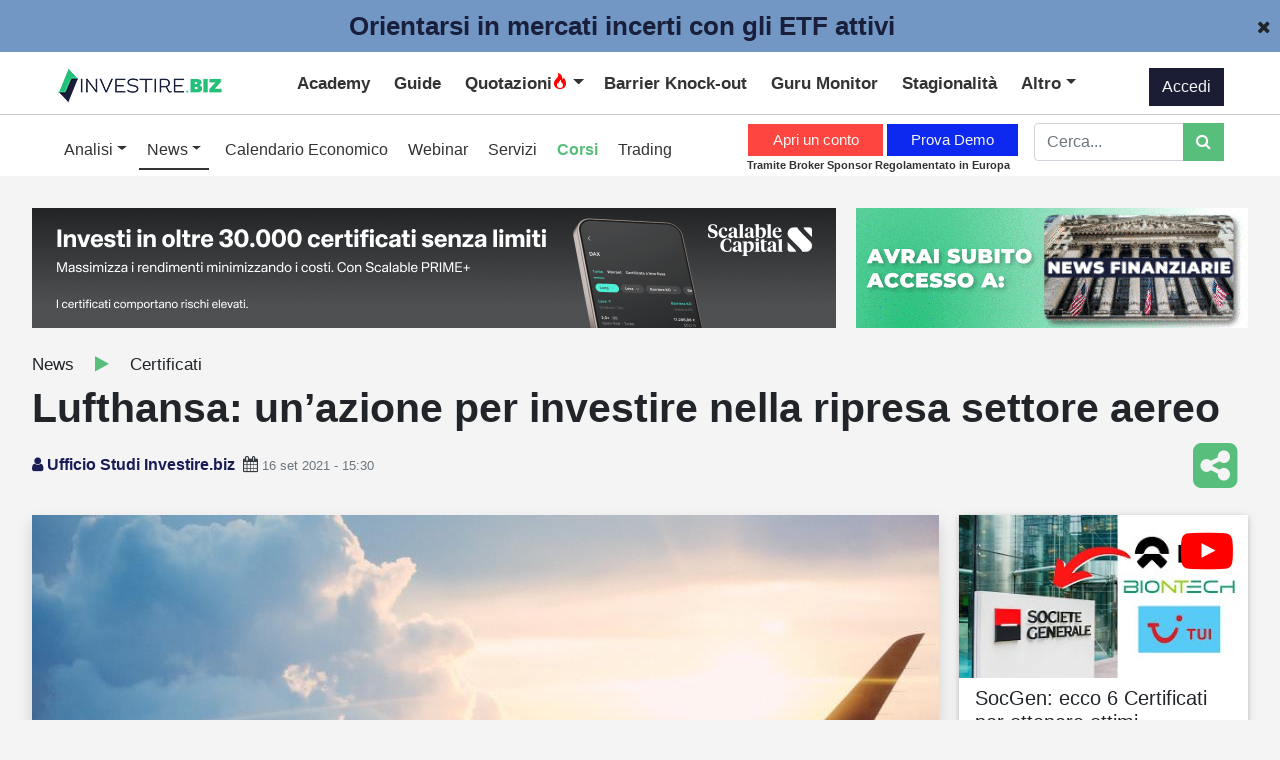

--- FILE ---
content_type: text/html; charset=utf-8
request_url: https://investire.biz/news/certificati/lufthansa-un-azione-per-investire-nella-ripresa-settore-aereo
body_size: 82769
content:

<!DOCTYPE html>


<style>
    .customSizeVideoYoutube {
        width: 560px;
        height: 315px
    }

    .customSizeDivVideoYoutube {
        text-align: center
    }

    @media screen and (max-width: 990px) {
        .customSizeVideoYoutube {
            width: 100%;
            height: 315px
        }
    }

    .grecaptcha-badge {
        width: 70px !important;
        overflow: hidden !important;
        transition: all 0.3s ease !important;
        left: 4px !important;
    }

        .grecaptcha-badge:hover {
            width: 256px !important;
        }

    #quot-carousel {
        padding-left: 0;
        padding-right: 0;
        position: relative;
        z-index: 1000;
        margin-bottom: 0px;
        height: 59px;
        padding-top: 0px !important;
        margin-top: 0px !important;
    }

        #quot-carousel.container {
            background: #4f5d70;
        }

        #quot-carousel .header-eToro::after {
            border-right: 15px solid #4f5d70;
        }

    .header-LeftImg {
        position: absolute;
        z-index: 100;
        /*height: 48px;*/
        height: 46px;
        /*border-bottom: 60px solid transparent;*/
    }
</style>

<html lang="it">
<head>
    
    <script async type="text/javascript">

        var _iub = _iub || [];

        _iub.csConfiguration = { "consentOnContinuedBrowsing": false, "countryDetection": true, "gdprAppliesGlobally": false, "invalidateConsentWithoutLog": true, "perPurposeConsent": true, "purposes": "1,2,3,4", "siteId": 2170169, "cookiePolicyId": 66350535, "lang": "it", "cookiePolicyUrl": "https://investire.biz/informativa-sul-trattamento-dei-dati-personali", "banner": { "acceptButtonCaptionColor": "white", "acceptButtonColor": "#0073CE", "acceptButtonDisplay": true, "backgroundColor": "#FFFFFF", "brandBackgroundColor": "#FFFFFF", "brandTextColor": "#000000", "closeButtonRejects": true, "customizeButtonCaptionColor": "#4D4D4D", "customizeButtonColor": "#DADADA", "customizeButtonDisplay": true, "explicitWithdrawal": true, "listPurposes": true, "logo": "https://investiuser.blob.core.windows.net/public/images/logo_white_background.png", "rejectButtonCaptionColor": "white", "rejectButtonColor": "#0073CE", "rejectButtonDisplay": true, "textColor": "#000000" } };

    </script>

    <script type="text/javascript" src="//cdn.iubenda.com/cs/iubenda_cs.js" charset="UTF-8" async></script>


    <script src="https://ajax.googleapis.com/ajax/libs/jquery/3.6.0/jquery.min.js"></script>
    <!-- IG Impression TAG -->
    <script async language='JavaScript1.1' src="https://ad.doubleclick.net/ddm/trackimpj/N7118.1917950INVESTIRE.BIZ/B25848813.305044030;dc_trk_aid=497781621;dc_trk_cid=151846555;QPID=3711245256;ord=[timestamp];dc_lat=;dc_rdid=;tag_for_child_directed_treatment=;tfua=;gdpr=${GDPR};gdpr_consent=${GDPR_CONSENT_755};ltd=?"></script>

    <!-- End Google AdManager-->
    <!-- Facebook Pixel Code -->
    <script>
        console.error = () => { };
        console.warn = () => { }</script>

    <script async>

        !function (f, b, e, v, n, t, s) {
            if (f.fbq) return; n = f.fbq = function () {
                n.callMethod ?

                    n.callMethod.apply(n, arguments) : n.queue.push(arguments)
            };

            if (!f._fbq) f._fbq = n; n.push = n; n.loaded = !0; n.version = '2.0';

            n.queue = []; t = b.createElement(e); t.async = !0;

            t.src = v; s = b.getElementsByTagName(e)[0];

            s.parentNode.insertBefore(t, s)
        }(window, document, 'script',

            'https://connect.facebook.net/en_US/fbevents.js');

        fbq('init', '1377730939290095');

        fbq('track', 'PageView');

    </script>

    <noscript>
        <img height="1" width="1" style="display: none"
            src="https://www.facebook.com/tr?id=1377730939290095&ev=PageView&noscript=1" />
    </noscript>

    <!-- End Facebook Pixel Code -->


    <title>
	Lufthansa: un’azione per investire nella ripresa settore aereo | Investire.biz
</title><meta charset="utf-8" /><meta name="viewport" content="width=device-width, initial-scale=1, shrink-to-fit=no, maximum-scale=5" /><meta name="facebook-domain-verification" content="8w5xgg55hx1ac40l1wg8t9preo37h5" /><link rel="stylesheet" href="https://stackpath.bootstrapcdn.com/bootstrap/4.2.1/css/bootstrap.min.css" integrity="sha384-GJzZqFGwb1QTTN6wy59ffF1BuGJpLSa9DkKMp0DgiMDm4iYMj70gZWKYbI706tWS" crossorigin="anonymous" /><link href="https://maxcdn.bootstrapcdn.com/font-awesome/4.7.0/css/font-awesome.min.css" rel="stylesheet" type="text/css" /><link rel="stylesheet" href="/css/fontastic.css" type="text/css" />
    <link rel="stylesheet" href="https://cdnjs.cloudflare.com/ajax/libs/fancybox/3.5.7/jquery.fancybox.min.css" />
    <meta name="p:domain_verify" content="94b3bbba23b4756ffc4845a80426e0e1" />
    <meta name="robots" content="max-image-preview:large">

    <style>
        @media screen and (min-width: 1258px) {
            #imgIGFrame {
                display: inline-block;
            }

            #banner-mobile-IG {
                display: none;
            }

            #imgIGFrame > img {
                width: 100%
            }
        }

        @media screen and (max-width: 1258px) {
            #banner-mobile-IG {
                display: block;
            }

            #imgIGFrame {
                display: none;
            }
        }

        #imgIGFrame {
            height: 120px;
        }

        .icon {
            display: inline-block;
            width: 2em;
            height: 2em;
            font-size: 30px;
            fill: #191f3a;
            transition: all .2s ease-in-out;
        }

        .player {
            position: relative;
            width: 90%;
            /*top: 50%;
            left: 50%;
            transform: translate(-50%, -50%);*/
        }

        @media screen and (max-width: 1000px) {
            .player {
                width: auto;
            }

                .player.init {
                    width: 90%;
                    /*margin-top:90px*/
                }
        }


        .player.play {
            /*margin-top:90px*/
        }

        .player__phrase {
            align-self: center;
            display: flex
        }

        .player .player__timeline {
            /*transform: translateY(-90%);*/
        }

        .player .player__album:after {
            box-shadow: 0px 30px 28px -10px rgba(0, 0, 0, .2);
        }

        .player .player__album {
            top: -65px;
        }

        .player.play .pause {
            display: inline-block;
        }

        .player.play .play {
            display: none;
        }

        .player__album {
            width: 112px;
            height: 112px;
            border-radius: 50%;
            margin-right: 22px;
            position: relative;
            top: -50px;
            transition: all 0.4s ease-in-out;
        }

            .player__album:before {
                content: '';
                width: 25px;
                height: 25px;
                position: absolute;
                z-index: 3;
                top: 50%;
                left: 50%;
                transform: translate(-50%, -50%);
                background: #fff;
                border-radius: 50%;
            }

            .player__album:after {
                content: '';
                position: absolute;
                top: 0;
                right: 0;
                bottom: 0;
                left: 0;
                border-radius: 50%;
                box-shadow: none;
                transition: all 0.3s ease-in-out;
            }

        .player__albumImg {
            background-size: cover;
            background-position: center;
            background-repeat: no-repeat;
            width: 100%;
            height: 100%;
            border-radius: 50%;
            position: relative;
            z-index: 2;
            display: none;
        }

            .player__albumImg.active-song {
                display: block;
            }

        .player__bar {
            background: #fff;
            padding: 10px 25px;
            height: 70px;
            display: flex;
            justify-content: space-between;
            border-radius: 15px;
            box-shadow: 0 30px 56px 6px rgba(0, 0, 0, 0.1);
            position: relative;
            z-index: 3;
            /*margin-top: 80px;*/
        }

        /* .player .player__bar {
            margin-top: 80px;
            transition: all 0.4s ease-in-out;
        }*/

        .player__init {
            background: #fff;
            padding: 10px 25px;
            /*height: 80px;*/
            display: flex;
            justify-content: space-between;
            border-radius: 15px;
            box-shadow: 0 30px 56px 6px rgba(0, 0, 0, 0.1);
            position: relative;
            z-index: 3;
        }

        .player__controls {
            display: flex;
            align-items: center;
        }

        .player__prev {
            /*transform: rotate(180deg);*/
            height: 50px;
            width: 50px;
            display: flex;
            justify-content: center;
            align-items: center;
            cursor: pointer;
            border-radius: 15px;
            transition: all 0.2s ease-in-out;
            margin-right: 3px;
        }

            .player__prev:hover {
                background: #191f3a;
            }

                .player__prev:hover svg {
                    fill: #fff;
                }

        .player__play {
            cursor: pointer;
            height: 50px;
            width: 50px;
            display: flex;
            justify-content: center;
            align-items: center;
            border-radius: 15px;
            transition: all 0.2s ease-in-out;
            margin-right: 3px;
            position: relative;
        }

            .player__play:hover {
                background: #191f3a;
            }

                .player__play:hover svg {
                    fill: #fff;
                }

            .player__play svg {
                font-size: 20px;
                position: absolute;
                top: 50%;
                left: 53%;
                transform: translate(-50%, -50%);
            }
            .player.play .player__play svg {
                left: 50%;
            }

                .player__play svg.pause {
                    display: none;
                }

        .player__next {
            cursor: pointer;
            height: 50px;
            width: 50px;
            display: flex;
            justify-content: center;
            align-items: center;
            border-radius: 15px;
            transition: all 0.2s ease-in-out;
            /*margin-left: -8px;*/
        }

            .player__next:hover {
                background: #191f3a;
            }

                .player__next:hover svg {
                    fill: #fff;
                }

        .player__timeline {
            display: flex;
            /*background: #fff6fb;*/
            background: #191f3a;
            min-height: 85px;
            border-radius: 15px;
            /*position: absolute;*/
            bottom: 0;
            left: 10px;
            right: 10px;
            transform: translateY(0);
            transition: all 0.3s ease-in-out;
            z-index: 1;
            padding-left: 160px;
            flex-direction: column;
            justify-content: center;
            margin-left: 2%;
            margin-right: 2%;
            padding-bottom: 13px;
            margin-bottom: -13px;
            padding-top: 4px;
        }

        .player.init .player__timeline {
            display: none
        }

        .player__timelineBar {
            background: #e7e7e7;
            width: 95%;
            height: 4px;
            border-radius: 15px;
            margin-top: 13px;
            position: relative;
            margin-bottom: 10px;
        }

        .player #playhead {
            position: absolute;
            top: 0;
            left: 0;
            border-radius: 15px;
            width: 0;
            height: 100%;
            /*background: #fd6d94;*/
            background: #24c07a;
        }

        .player__author {
            /*line-height: 1;*/
            font-weight: bold;
            margin-bottom: 6px;
            /*margin-top: 15px;*/
                color: #fff;
        }

        .player__song {
            line-height: 1;
            margin: 0;
            font-size: 12px;
            color: #fff;
        }





        .player__play_init {
            cursor: pointer;
            height: 40px;
            width: 40px;
            display: flex;
            justify-content: center;
            align-items: center;
            border-radius: 15px;
            transition: all 0.2s ease-in-out;
            margin-right: 3px;
            position: relative;
        }

        /*  .player__play_init:hover {
                background: #191f3a;
            }*/
        .player.loading .player__play_init:hover {
            background: none;
        }

        /* .player__play_init:hover svg {
                    fill: #fff;
                }*/

        .player__play_init svg {
            font-size: 20px;
            position: absolute;
            top: 50%;
            left: 50%;
            transform: translate(-50%, -50%);
        }

            .player__play_init svg.pause_init {
                display: none;
            }

        .player.loading .pause_init {
            display: inline-block;
        }

        .player.loading .play_init {
            display: none;
        }

        .play_init {
            animation-name: colorChange;
            animation-duration: 10s;
            animation-iteration-count: infinite;
        }

        @keyframes colorChange {
            0% {
                fill: #191F3A;
            }

            25% {
                fill: #839073;
            }

            50% {
                fill: #7CAE7A;
            }

            75% {
                fill: #DFD9E2;
            }

            100% {
                fill: #C3ACCE;
            }
        }

        .player.init .player__bar {
            display: none;
        }

        .player.init .player__init {
            display: flex;
        }

        .player .player__init {
            display: none;
        }

        .alertMessage {
            display: none;
        }

            .alertMessage.show {
                display: block;
            }

        @media screen and (max-width: 1000px) {
            .player__author {
                margin-bottom: 0;
            }

            .player__song {
                display: none;
                /*margin-top:90px*/
            }
        }

        .audible {
            font-size: 18px;
        }

        .pulse {
            display: block;
            width: 40px;
            height: 40px;
            border-radius: 50%;
            cursor: pointer;
            box-shadow: 0 0 0 rgba(25,31,58, 0.4);
            animation: pulse 2s infinite;
        }

            .pulse:hover {
                animation: none;
            }

        @-webkit-keyframes pulse {
            0% {
                -webkit-box-shadow: 0 0 0 0 rgba(25,31,58, 0.4);
            }

            70% {
                -webkit-box-shadow: 0 0 0 10px rgba(25,31,58, 0);
            }

            100% {
                -webkit-box-shadow: 0 0 0 0 rgba(25,31,58, 0);
            }
        }

        @keyframes pulse {
            0% {
                -moz-box-shadow: 0 0 0 0 rgba(25,31,58, 0.4);
                box-shadow: 0 0 0 0 rgba(25,31,58, 0.4);
            }

            70% {
                -moz-box-shadow: 0 0 0 10px rgba(25,31,58, 0);
                box-shadow: 0 0 0 10px rgba(25,31,58, 0);
            }

            100% {
                -moz-box-shadow: 0 0 0 0 rgba(25,31,58, 0);
                box-shadow: 0 0 0 0 rgba(25,31,58, 0);
            }
        }

        .player__text {
            align-self: center; text-align: center;
        }
        
        @media screen and (max-width: 500px) {
            .player__timeline {
                padding-left: 10px;
            }

            .player__bar {
                justify-content: center;
                /*margin-top:90px*/
            }
            .player__album {
                display: none;
            }
            .player__controls {
                padding-left: 10px;
            }

        .player__phrase {
            display: none
        }
         .player__text {
            text-align: unset;
        }

        }
    </style>
<link rel="stylesheet" href="/css/custom.min.css?v=5" /><link id="pFavicon" rel="shortcut icon" href="https://investiuser.blob.core.windows.net/public/ico/09052022154617logo_without.png" /><link id="pTouch57" rel="apple-touch-icon" sizes="57x57" href="https://investiuser.blob.core.windows.net/public/ico/57px09052022145130logo_without.png" /><link id="pTouch72" rel="apple-touch-icon" sizes="72x72" href="https://investiuser.blob.core.windows.net/public/ico/72px09052022145130logo_without.png" /><link id="pTouch114" rel="apple-touch-icon" sizes="114x114" href="https://investiuser.blob.core.windows.net/public/ico/114px09052022145130logo_without.png" /><link id="pTouch144" rel="apple-touch-icon" sizes="144x144" href="https://investiuser.blob.core.windows.net/public/ico/144px09052022145130logo_without.png" /><link rel="apple-touch-startup-image" /><meta name="google-site-verification" content="google-site-verification=W4KnnyiigVtGoU8NNpmj26OerorWNfy4bEgigPdAP-4" /><meta name="theme-color" content="#57BE7C" /><meta name="msapplication-navbutton-color" content="#57BE7C" /><meta name="apple-mobile-web-app-status-bar-style" content="#57BE7C" /><meta property="fb:app_id" content="656852991189199" />

    <!-- Google tag (gtag.js) - Google Analytics 4 -->
    <script async src="https://www.googletagmanager.com/gtag/js?id=G-7Q9CBSHBWH"></script>
    <script>
        window.dataLayer = window.dataLayer || [];
        function gtag() { dataLayer.push(arguments); }
        gtag('js', new Date());

        gtag('config', 'G-7Q9CBSHBWH');
    </script>

    <!-- Global site tag (gtag.js) - Google Ads: 786128704 -->
    <script async src="https://www.googletagmanager.com/gtag/js?id=AW-786128704"></script>
    <script async> window.dataLayer = window.dataLayer || []; function gtag() { dataLayer.push(arguments); } gtag('js', new Date()); gtag('config', 'AW-786128704'); </script>
    <script async>
        window.dataLayer = window.dataLayer || [];
        function gtag() { dataLayer.push(arguments); }
        gtag('set', 'linker', {
            'domains': ['investire.biz', 'shop.investire.biz', 'https://checkout.stripe.com/']
        });
        gtag('js', new Date());

        gtag('config', 'AW-786128704');

    </script>

    <script async
        type="text/javascript">(function (w, d) {
            var loader = function () {
                var s = d.createElement("script"), tag =
                    d.getElementsByTagName("script")[0]; s.src = "https://cdn.iubenda.com/iubenda.js";
                tag.parentNode.insertBefore(s, tag);
            };
            if (w.addEventListener) {
                w.addEventListener("load", loader,
                    false);
            } else if (w.attachEvent) {
                w.attachEvent("onload",
                    loader);
            } else { w.onload = loader; }
        })(window, document);</script>
    <link async="" href="https://investiuser.blob.core.windows.net/public/script/quill.snow.css" rel="stylesheet" /><link href="https://investire.biz/news/certificati/lufthansa-un-azione-per-investire-nella-ripresa-settore-aereo" rel="canonical" /><meta content="article" property="og:type" /><meta content="Lufthansa: un’azione per investire nella ripresa settore aereo | Investire.biz" property="og:title" /><meta content="Mentre le vaccinazioni proseguono spedite nei vari Paesi il settore aereo potrebbe finalmente ripartire. Vediamo come sfruttare questa occasione con i certificati" property="og:description" /><meta content="https://investire.biz/news/certificati/lufthansa-un-azione-per-investire-nella-ripresa-settore-aereo" property="og:url" /><meta content="https://investiuser.blob.core.windows.net/public/img/art/xl/16092021121927settoreaereolufthansaviaggipandemiacovid-19analisitecnicacertificatisocietegeneralerecoverytopbonusDE000SF3A9R7rendimentiborsamercatifinaziariazioni.png" property="og:image" /><meta content="Investire.biz" property="og:site_name" /><meta content="it_IT" property="og:locale" /><meta content="2021-09-16T00:00:00Z" property="article:published_time" /><meta content="Ufficio Studi Investire.biz" property="article:author" /><meta content="Certificati" property="article:section" /><meta content="Certificati" property="article:tag" /><meta name="twitter:card" content="summary_large_image" /><meta name="twitter:domain" content="investire.biz" /><meta name="twitter:title" content="Lufthansa: un’azione per investire nella ripresa settore aereo | Investire.biz" /><meta name="twitter:description" content="Mentre le vaccinazioni proseguono spedite nei vari Paesi il settore aereo potrebbe finalmente ripartire. Vediamo come sfruttare questa occasione con i certificati" /><meta name="twitter:image" content="https://investiuser.blob.core.windows.net/public/img/art/xl/16092021121927settoreaereolufthansaviaggipandemiacovid-19analisitecnicacertificatisocietegeneralerecoverytopbonusDE000SF3A9R7rendimentiborsamercatifinaziariazioni.png" /><meta name="twitter:url" content="https://investire.biz/news/certificati/lufthansa-un-azione-per-investire-nella-ripresa-settore-aereo" /><meta name="author" content="Ufficio Studi Investire.biz" /><meta name="generator" content="Adminera Panel by Softyweb.ch" /><meta name="description" content="Mentre le vaccinazioni proseguono spedite nei vari Paesi il settore aereo potrebbe finalmente ripartire. Vediamo come sfruttare questa occasione con i certificati" /><meta name="keywords" content="settore aereo, lufthansa, viaggi, pandemia covid-19, analisi tecnica, certificati, societe generale, recovery top bonus,  DE000SF3A9R7, rendimenti, borsa, mercati finanziari, azioni" /></head>

<body class="bg-light">


    

    



    <form method="post" action="./lufthansa-un-azione-per-investire-nella-ripresa-settore-aereo" id="form1">
<div class="aspNetHidden">
<input type="hidden" name="__EVENTTARGET" id="__EVENTTARGET" value="" />
<input type="hidden" name="__EVENTARGUMENT" id="__EVENTARGUMENT" value="" />
<input type="hidden" name="__VIEWSTATE" id="__VIEWSTATE" value="rLwGcHPAKiFpTRi01SBYhFEWL6KROYf2EWqAbzBcEuH7waqwxjyNIbCjuSqR4Lll2IL8Y19ldY2zuTCqajZj1xTwoRkdpzinkfWUz9kAqczosSDMUQxEZDjgJ3fVrrnm5Gq81Y3RHblcQgeTH16w0+21Gbs177NDPym4r+C4Qz5lr8vGRIQMwMxxIKLzBVVkM/V8HFTqYI2vVcE8ASFl+uJOIS/0mAKzEJSCnrA5YDIqfoVJxdjIRIisUS3mkXGKB/0Yf5GLlXzR5nSg9tkgUj9sVFZgdFlhaRpGtGS2x77hFHtu5Aef/++N66+Sim/dsWJnTwHcpHFajz6GUyZIgSAyxk+LXn6oYbBIvvRag86Jdb5cCSZ4HznJalgQ+1Ht8XOFTrU+be3x4g827UvygbukFOd3IWtyc9WqBcIGsrXqaZAznOPQMjugVZpnFpijlb50mlpJXaRoHhK/[base64]/[base64]/dqb8/Sq80pp+eTGrIKml3flXsuesFXCqBk1wayztn93fcIIzq7N9IQPwIUusrzMrpVBxe5K/E+TUt0XOub6i/OtBdxQ50VnQnbkNS6EaewYB/feiFJRb/8zuc4LnhMWRkGUw+MeL44RsQo9u7mAP/2/C3kELoK3xQlBDB0IeA7AUMw3RKqevjlCaeVgN69Q39nzuBW6/K7HXGhQf3qyK1xkzrfwVI7TdZCQtO05h2EHXXcxVDNpD3N+SrOzp4h5pqQHNaRqNnj0cacWDuIVs7XZjfNVzJgoAD/uWHZZ11HeVxIpZk51oqqjgh6tG+mRGx6l3RlhvNij8jWPqXd4wVrHP4m1tDj84yCyenkMNc0338OsJHuIoljU/ysGdgXVx9t4LWDrEn2QmqI+h++g0CmSQPVKk0F+unkZ/jlKTT9qeKFHGWdTFKbRaiGZkiJiykVXvk0KZrvLE+P9slwxBQpquWOJowZVIuZGHHkfFWbGMwQmXX+TIvgBlkkDrB+QSBfHbK3GGas/TrAFl5lrSizX5DPWdoHyiEKzyNeCIdEGLqW8rLmxFTH9bxyVngYPKuYU+QEFuRuvVgPB6lsxNK0xJ2i6B1gDGg4KrF4RT7VBDEYTCMyM0xpXhbQGxErB6jMF2ZHntXPd3zf8lubItbCbH7v1asyK2/dMT1EIgdDZfDO/lnaP64kmLW96WwX+zkMod0+cCzL1x0XPJzzfuO6d/vP3Wjeh8NnleX5zzKXPGulvNyO66qPHI2VJGY5teG5ADpx/+jwe1y1T2Kjig5BR7hbvPvFu4BKFNrP0r2dWQLvUZpQApzqNg78dMxJ7Mw67Dk1NAPFdZP3+QKumj02/KZtDicQg4rQIuuORNSnU1e+cOrJqh8OpIE1dZeoTFlO+yzX3/Cw/X6wWYRgNW04wKm/EuUJbz9Od0+pvl/4XRNt1kbwSab38FtN9MIx/C0fEL+JPCtGDWbdJ11I4dN08k9ZZ74f061JY1LtLi0Flf76fp8VBmexrKuL8FFhpsHj3MATf9UTty10LAr3wBFfuEdFCTeiQltWngefhRZQPq/QIbxHfxd9fNGU3mByrc+RJcyTVq1KVwkgXmIbsggJyvtpvvr3J/NuD7U1DWSHxM9k1bfzEfnA0LcBHASzh9eycKasMx4YJ7HaI+WlcDVA/7XFDDoAVvP+YUFQ85q+EU1m9Sw0sfGsMeli7fKgZiSSNg82ruL9uRAdKDojvC8aQTB1sk8qtkzdrhWNjeSI1Zob4ZaZqbPcrj1eg9eYOIknOIju1lti4PaPyAD9LeQPPbkyTxZ0FCv/Dv0fdVtCfB/Hyew/dZbBLh9PO+JvEm5UV30Jvpym0b88ZYm1MiaGeycGe2aiGJqCoMMFuBNbBJO2jMpG2/zEcnoWiHzqPRkawNGX+57mIv/n71F5tzTvRpobEw7vZgWk6VwOrCpb14rNA0u16eGpDYoEW7hjb8m9S0c5vLb9XRTCVIg5nSwRBnn2LY20+NnCJ8KYqxiZJ7q4VM0FZHtqCUgxJXHXIuqc3w/LPATibWAf7d9U60beuwoPBtU1txd0adGW4iy3PPndJX/6t84+ifuYHCFscKUUwumOVz7sOciBKKk1rbDcAgWfyPwYQbcBsJEV+y+MJRojFmeeCZnWnGdu97ePMEJzJ3KNUaFf/0bYi/X3Kf0hZsjLOVdxvr53LnpTJ7kev4tdbHIkVcmiJI1eIOw8OevNFbD7aH5/yzp51Kcutifrc7SROq/Z3BBKXDqIz81TcH9InxEXRwY1tQhTDSkdnh5N6Zv52/eYEjbvCmUiznI1hKHE8wTN0oKS9SNICbhRKmTd60UeMFb/6Tw+MTwnZGipZAMYXpvoLLpWJp34bj00O1/7a+/spp7h05P0VLj8C9CVVKjDozBTICmbuQYpGoZ8yiY0Bf/GZBXnMW4mP4sTrgw/Lasgrv6h98Df5rOdprTexfown2SKj/ihQJ6ctMb9XKkrp424+3mc32oc0wvPVjXY25gAnQsEfBrw89REBgtygk94OIoSsUzT8SgnfXdJxxUjUfUkVsehsRq65I2pJcdgZFAy8g3GKSn/eEowR43ITIXgAe9OpKokY/FbOEGXoMwM1z//E6qhfM7NClhzKIcw9OVV6x2GpRViuorACI80c+oaw0MDn1WFUnZ9PzGraN3CY26QCy1PQj6BihB7apUxnIeBF2w3d1hc3aQzZodgw608Ngc+JsXWI+bmh7eoNfRPKOM47HY/E6Xp1DzDd+1W0UfSxFjoVOeXubtYTTO1BSomeargkmjLhmjGRSOOR3vX1/Ez3g/[base64]/T3+lPYFghQKvL8dIjqhJKplrFZ5GV5nlwXi959UJi8+gtBHtDpnuYxEWkXTxZniw551uae469Xx2RG4jck4f6OxEae6/RLq1QL7z90XOGDy9K4dnbW9/kvypSWgyFPIgF0b7AT7B9uZSm+p0Qkwmoh+B1HeKDzUdjdgr+f42bCbfKco01dk9zTtZrlc1H1bncj828lWvqLph2nlNJSlMja6yPN5t/dAeDS8p/ZwpyX0mKZn8AvkT+oNU3ul6JPiMHv9q7XmNuwwV4Hc2CBIw6KtAC/IXvafA60IgLTNeGGCehSWny2nwMDyrFMrSzWnk0yaICgxcTJHcrwNpbj0Ly318RNZCOZ4bNmlka6sr8vA05J5n6i0f0/EOT2kFPZKCAoUPoor8Zgr9nedgBntLEaYKyxccwTICGB0ooqqGJYYGdi1GhZ8FHRRLtl0HHadMxvzYGCa+qdqd/UXlOh8vnr60UtsriYnBMDH0HRL7Vn5F48i/[base64]/cXAX27cSPYxR/28n84WiKTm2usJiUi3RCxNZrOhn1fosyFYSQfesjRMjPRs+HKbr8FVjbPem/qtUU3ZWudDKonJ7mQmtWtPcO+DNkSC8mbbmbBlc1VUel7twoM3Sz2DU6cZBN8uE/zhoPpj2TlUl0BhihLy6bUjHDEim1a70gWKQnPnpSxVJgkViKc9MdaNJzxaQQ4NBtutVV8AFzBQQymg+TA7oCBhQnDbKPaoXWRex8vjbyHmc/sJicOUI3wFMYSi/aV0zUSRpjAL8JFiRXRpotktDI7R2K+qmUZkQSd7LhPocqlISOjjpge6F3QGXIyfv86h+UpHNcice/HYIo8wH9ehyBUrRJSGjBrrRkVoT8A4J6gXsdSkxod40SQ859M39coxli80ZJPPAow0+7oRWBdCZ7Ynw4ErM7AcUqLdoyK7yEZ4q24S+D0wBR1676IhxIlAewkAcR7bxlgp8YQrlS8D/qMZoAJAExRrqj8djIkSTXJDW1QwWKADl/sHCLMzFkBW8jG3W5aFzTyshOJt1zANoxlBHZ/JonYB/MZWmyFf8DZBOY0WelNPWFdQgdKfgT+7JogQz/9YLrwJnRU3MAMg7uvueduawx2TN4B2qR0u/99Z8YmqrhI8bOeRc4HXzpX1ii14VXuA5Wr4ECsAvgpLTfUlTt7izhgC3u/8fNd2hnapqcP1zLEd54s4fTDjLl7kDlEPf2DCIdU3YuPKjlo4JrBoXHQfoukoTAuRpW4tcv3xpP8vQPxNh/Gsgq631a7jG99H4hnYmtf7qC3+oRhwK4ifGqlNdcmZmULyGNeawleMfJrROnTCz6hq39HFurK/wjWxT0diySrET6hsr8k7XLNIR2Qpey7FMbHWn+niO2TMxF767LY0lmPGvzYZc9tlhGCgyR4pX4n4jtCDrmwJKrKpYnwSnoPHzIz893cDJKKDO203gkvxWXjShoKe4UDbHOhUDZngYyDa9O/UE+UV7EaoUUT1xZUWlqGLKFqmzuG1iQkxVdUZsbx6p1NndrKltf/O6TfB9ObrlTn5lnYTWgo+v2qHrwCTRgZ8dOwt9LsU/gAIHFXB7ao0iU1/V9+IgFgAl83bnEF40vGKpQL4GSzrtcaqII1ApYrNUOvLIuTdtwmlRYDzG11nh0GIqQSBjJlu8S+mBQUBXoyf4aaHUkdgUDJyN7+TFk6oxzyGGvehNJDshDmGl1vqiUGQo5x27X5OMM9kpJZqwuDk4/ldYWZ7CNA54qkxFx7mJ9QcSlaEFqP2JsdJaDeFU1b9FQXhsSzMqyKNg4lJ2QVu6maHIm6/J6tdv7Fn+Gs7kDPT/8kcDG31t01AyrjSErmohQMME2a3Q2QY0zJbd+WoShCLVAzzaIWekGEwlxhZZ1beRgs5of3bI5LvbHxVvudGv1Q6QGObD/XpdJt6CP1Y8x2J2mFWrjs6I/5kYYWA0BXutue4a3JItscTAkPOD/VHHEJeSVZMY1PobY3qY9Wsx1yJ3yQwxLpXszqvyLvdJ5hS4d91/kNRnJMI2AMSBqyDg8Fq1UeullZjs/AkXMH9ECXdDhxta504/QDm4ug0EKB8Q4MuA5aRR1Dhjt6oSURe4f5cjk/IYAFbQ4rX4BKQ+wabp2woLMaeKcLDcdCtyj2Rl2NEweYiXAPQMS0DM8cCfEZcfwx5vp7mp+ST5qhhDiDd30V1FXyoEVTfC7gMjBv2zH60ExAxIUueslC5thAMdH3B/RAKcnNiv/sAU0KebffbgKwUm/cZFZmCYwxWXM/eOzKUolg4LjBMesfL4E27/z6AnKSfyAQCTBRp3ObTlhoprfJTiI6bNtYS9xG9wLQuKPcWmAvW7ut1/A08DtdKehV1LEyQSf7l9VcCA07D/yNQljv9G+vJZNDCbj7CoxfFuzkQQxMxEiQF4DcgKDQa3jsD/j+UAQZt3vA+lYPAIau45klnsf1vX3haTdU4Abi27LAv4RHL+9zb+g5LpCfxQ8CpvfasaA7MtrotgC9fTY8ixalZZag0tfENn6CNwhHUhKWdU+JsA9aECyOEGSzoUlQckElDfgbv7RrkbWlBksPycEz7oLOYI/Pqu1syFO6ILA52HXrBIHWsJBgUBGnIZwsdTA4vtype7737gn1zseTtdBxz6A7KSZz/izF+Sa1Z1ltMT1t0dZIwvQzVpTsP3eOK/8DSyWu+4PISmfxZtrfIuUKlLVXFD0ZMqELKH8tHZcYtMeCNPc/TAggjmewU7VP82XAcrVsgdNNwfUyulONkjKgOe3gWb+tfjV6BU5gZseY0us/iftALLXK56PzxQ9VS0IrGmeUqe1Ax9OySXA7PdDEuAnW6wtjzE3FQX6ezlXxRgEk4F6jJsuGjSEhC9sPf376Cz8fPlajY6GGJkZGkzTK4HAgSasXrdyyplC+kvMFimVe6XE/ewOoiALna8wu6wNAlQMQQ17AZwAaKmTXJlFT+/f63RGshGXb71zbdITp2egxxS/nuypKhp+zZJVV2ZFewpLZOnWDGFLEUTj9xFfI9mP46Gr00SvXkfKEXR+nCUixKeWDikhxfSiM4VGd5+wtGDHuTxkNX27O0C5UNX+iuRfszKR4WQPcKuxbLtduY2p+qV7Ig+Ym+k2aYPOMGmYmg+1tV685b2qVv0V+Vul4D1WL6NqJ65d5aWpQHuRVzGlaPnE2D4Ed/wOjl1OFfPHq3Rp3bW4hj6/oPT8jG6QQDovawKCsMpOZcGdWjJrC/3YXveeGi2ter5DNeRQJGdpjSzxnahk1W/d2asQDYKirq+8niDnsaIEWWF3uTNoiFTs7A68o1b5QBnHxFMXNHlxBZUgzxum08qs3Lxm1YHoyMAB4vxa+u+G7hqqDRpVZ2Wpu5wg0jjIK01Ovelbw/4g3FF2d8pHwjUHPjU5gnjMp66OZOZIHqAiPtxtc2XnBk7I9K2xNHvcPqD/ku2JCSDtjbIG7bm+KPzsNcKo2zUvZKEaIFH+RBSrUiIPPBM89WTvdHptmOKz+5tqOOYY7BAmB9l5U/wc/MMTNM+qOE2Oj13UkJ2byHaTq3X9xbnt6jLSu8ei+98dbH2ZTU37ElxXI3MFu2OeZRiYB3P1OPBAQrUwU9V6B+CMna07Otd/XMZMHoE+ozn8tWZ+Xrbb1BmgZqWW3A34X6wxzll5F97bpC1yvcwJfygb1miN3t/75bEGberCJ/S8lho2duHNYFGDYltZCTAGVJCuKo7Eka9xsuE61XfPU9x6txoKUNGgjh4xxcBDBXT4+NBg8kBSvSHVTrYezx454451Fjdlq/HnBuB7N0b7ZKn9RlUD7IeeP0O1OBr8a8jznh/dQVemOVFVzsYB/aL/sUoxn6GQXP4mJ50IoK6+orKT8aMiL1cfshBfDBByiEOESN/jF/kv7sx80g19PPwzHH/prPQXAGsFmHUlAnf6ARFyYlp5BMFBQRZQnmAVvd0+UB9NFCPygCEDH8KaSnTpcHTeCQzw5VLUAYEH0lWk4ayVL8qsN8Plqxnn/rcvh9ktkkSPI3ksGwJwlHM25iQuYnb20yV04GYLZ4Y1Y85/IEynl2Z3r0mvUwWx5ssaSBL0fHxG/rzeQehC3QQzh71siIKCmCpZwRuaMeFnK006/570hMIu2rPsqDJha90vRr+tRi7oXV3doyKN+r/mJuKvu3CUxSdcDhv5bJ45acvhfp/WTrK5glcAF8Ttnd8+++XlCMe/Q2wQzdCgUysxYN9upDzPfcPB62Yan+UxvBykCKMsLW1DzSNnWEwdtwq7RN6yfhJgMh09fbz7a8xwFdzi8jpyx+RSu+1BViKSPCPZhTYuIaGlTU5P1IkEg/rIE4MW2/OTG5N6MGR5V3mCZuKx94I2cntHzATEAe+d7D//DfaoSkDZjpFec02cO38saXETdW9JGrZ0Bk5Wtxz0+QpxpPqOm0cp/kNzi4liyT9doLZ5nBUeXMyP5G+JHYM701ijAEqIA9+O6vAd4IZ66Q893T4I7WCaYResT5YO65cxM15nVfYIPSe+CqhOjaCu6278nqpVzvVFSn4Tiq8xCcqaMZiFK6YWQ+eYcTX3c7TrAIfmUk8vHUvABwUmsX4bw/[base64]/6XvMdeP6jkAc8slj+9VVoQ9Qm4jmb50Fr4CEV0M2i/NOGRRb7J0EeX3RQjXThPDu5dnqR9kOh/x6hx8qAO0RdVcI3FSDJkPoaJ0Wl8vqm5+v11y4a54B6EIQAEe2JXq5mkg3+YwbO4Wn9awazIMX+PeM8f3WL5CbgnXNhkDFStED5ou5bhr2HNdNItCdd9NnRgK7aMLwZP2ZmSObR3aoW9ce/oA61gGDBXfj8vRbtUgM6Ac/Q3SAHqQHzx6aXrDmtbo3VUzYILZ9utNSgGMUsfPzypkyNJgsUyUrl+XnxpA0ctcKYzMM1ZIzblBl8b9+xkEuC+iUvDbO+kRPNzzy9pJ3hDiCjJ0mflcejIEolEkUCS9GcZrFSc30Hozhs9NdV2nQEr/JcuLikDELJMWhHxgrRbbD0i+MkGUEARHXZ6nGOCFixQFkXvoISEEdtsv0MDr6+hT5MmKEcJRVJcUsgCA9aVSjqPY4Pui3/6Dg5DxqSdo2Qe4SgWmjixPvaJJvngFi7UPgiyWHKOTw0nf5839OvEOLLM8pywOCZildKCFh/PeS3/nd9/cWUiAH16eNlW10J/gYpglhlulSpNOiW5onSpA08g2eUPEzBROq5t97f0SRILIr/AvAx9A/6fakozQ372EBRLvGablE4eq+DWs3G7bW9EvbQKmj4EGzFl4a3azHQ5F2rrhpMCeX/wZtMXNjxYLk3Up/x18HDGxG7FLO6+7W8qvzCpmdsBqBTijMb6rdsyqDdeVDvwZF8x7i5f1bFzngkRlS7hAA3iZJovXDGahYuktgfbGW9ScLI+RW8o4zMssvpDXoLhhAU4exB3y/ZyrMg+km9wZkEbGdxfQXSo0uNeg07kpyETcw8fbMBothB91oXsVYB6cKQYA11aoJfqBEcLGUrJ29E5vC5FJhMfWNQwTLGxS6Pw/6ydVmOQZdgWNuPyzO6iKRzfpreTmfMpRdIXvhUIBaRkFVmPW/Fp0K/4UArGL5T1SbQGQJ2F6TH21+R4nTGw4/O+8BQL3NvHkaHZ5Ug0itrDbDbGNznhsUpwCmsQ8w6+WeCcdqDdE+pjIQnj1lQbv2MWaFPI623Nk4USdUHktKJ7N65gaxwzNZ/gysSdScSC0GyJGnEir1FLTmZtuLyZBHjBWC+JmuJuEqJBVFaGfeVbABL0bMgsLSHYdXyOQmBTWcB3SeaoiKbSvfiKw/GrOj6k/o2iJz6fYIuf+APgxHx14Q4AzYw6uHxvdb6FYje/EAx6qX0N+qPj0UwBAF44A7VVu5iPLNcvEs/G6pOvqF7G1okmLy6Vkvhamd2Lo/R0rJjXuGu3SWaxVLbwBna8ySLSE4qavF9TjTE0mNTgAFWEi5+Pg72wXARCl5Tj/lWSKvvKm8STfgGKRS+HW2Ihm96TdnBNnSQcJ1dfWvW8k/vc/PuHFGmKs8CWD6ndCUJ2vCqVfS6j9r9DptvV87/ssVX0T8n3VWlYIoojt+BFDyz100AEMUtrTsHfXb4Db6Sdoa9mlryHN/pPyQEP/PaG/c0YIjH0pYbsw5xe5Fsm09nXxP3Th8KPh7qxrypTD0j2Nba8/1kPDkgb7lq2l5Cda1Dj1CrqxMzZ92RHrs6xbt53h6OvbAudGl0c81qZX2A78mfV2CGNQ2lQ0snjFQitazc9158NdCUQYVsPYmviEtHsWSNtlIXsmSSUlZ5qfSHvwLHdQ0LKOqb68QhJar7Sieb5B3jxMHGpk3i+LqxKgW0VGV7xbo+A/fGhAIi4Hidalg8gEOji7uPZpi/6SBALzfcej6Zxa3gfpGdlQmkQ4Al0wRKWWl91qdBtMe3R/9cL8+AgI3vCogemS0iJTeIWJZP3cSW3QQV5CWRQMSII9KSA6TJ/ERz/UDwz31k5A3vae7ayIIX6iZ41OKWAJGBLWk3CBEpABLI/PKnvg63s9CsOOuvqst0pzTEfUAsLkZw8rsWjbX13P+vsALrROwgcO9M97Jp1AP4bE15xrd7F+QnyyIgXNg1ET9hxvX/81FYmxivTQaFT1OK4WmE7atni54C8sOIZQXKStcQa6ZYEgFIDvP0M2spn7NVGoSZHdH1X4BxQOK8Nk43RfgzNbERDAJdVulIHx9Jvunu9JBkAC6rw8tJN6cHsgU1+h2WXHeR4fF/[base64]/xzj7TcG4TUy3I0Ehh0fvhgqNypiQLKnC8xKD7i7v9m3dXewpKW5nwktVZB/QG/oz7wsFfeU+pWnfRRPzTRg3jFkY7pi2DCNep+xJAOr7qu1+VQuuhiN8YzU/ol/yPcEnOISD5ape10UMgrrl9RrAVVEoXxM+QPSopssqMKXGWidm3PF6JTXhCgXSavOcyuVQVfm6qrrVDxxYRMy/VobM8EwEG8uQxcNNmQ5o80zaxktHQ4jWK2dWeLjMVDciHJAFs3E6/PCxZzne/ZLCHXhrDDqBc6WQFAzFxhJG9JbKdldJlqtnywORWnCaHqMj5BVs+nywofV/PngtYGXjRJX5zSvoHPGPxJcMhxIdqS4hw3wMF2hdJoeL87P51lOKrFg3oG0xclvWnY071AJ7ESs//YWhedbhxTGDttClft55hN6tI6XJnkSpJTNCbk3g9MGaI3OMzW/R7/Vqrd8b0wBJxiTjMhEC+bSwx569+m7fY6PM8BINrQyxB8av41v9JvozjGTIevI0fBjW1nx7HrOco/EowK5G/zZabgkqMSC5nDBXTtbrs3pJ895xay0norP4gwtO+9WWp3UnjR9bOJzQbZE1tj9RT0yeKNMzc6aHJimaJLko+XcgbZJmbYMo/da8/4SsUdh+I0VMB+GT1Dk76WnHE590XJtduwEAmrdu8gndo3RRBn4K+nse/JdJ9BTpxOl/kY47qiFEcN9kwtZZ/HKEWItiQZ5H+qvL3aA5f2xwWKae/81IKW96WXIyBsu7T6OnFEMI8bFIN9doPJfDp2fRixwUxE8pY+zyONte8/QmQI2g/UZVUTLAPbI4AipldmpGSWmCvJeRi/Xx+ES3MniElPOLBhnE/mv/8W5BKnUGg3Obm5UAzqbODkQbc0pgABx2qgYya4VZz5axz5X7U5RpVGBwgtiHVg0TopGnnZBaDwDxr2GMGnpuGeEyXeYWmTIyKOJkmy7wRljd05cy/yNi6liqNqofPsmaIK4okLh3SI1MbFKcOh/pHShG8ETrlr6iDWg1gOGlYvOrb037Agm1JqgwbV3QrljlUa+BSCw56Gg0lUpN4g3CboKYWVkF6sZFG4FCfVn5aw9IBkPFQNE1VIO9ztNsn6vrgEx5ZnwQb/zRpNwTa5t6pqh/GeceXeXfUJ2T7aEBxwFgFiLQEFOdLl+sAQz2tK7JzyGQS+l/50PIoSptL868rqKFbz+kRelh98MunyFf4d51qjupq3N1ITwV3OZYpqdFEYNTe/KM5xKOdn2sttQi9eaEiu9vQvMZYpjxby2ro04edU0zqluOWf4mgUqAXtv87Atebf8ZuE+4cwqa+sN6N/QNX+U41wstNttQXq9z94n6Au3QMv7eVIdqkAZFqYqMRf3kFYJsI3V5o69dHpmyLG/pmd2X0E7JvK01xEQed+6pglbY6GF6a5m4U6ZkUviNHrpCu75qNi4odNNhb3gQRhlGjVP8D700c2wQHFrdvtsaFWsSJD1CeOuoMyZ+69W7WhRkpl53SU/sdqtToT92mMEVxooX0yLG/zAwkEYo1B4rQRDwqmW/SV+xtTF1OHyEJPKyaSK5lVumsUfVM58wmyWgYkHV0OZjsl03b+xKNYvfD736Hmw8PaxIa0GJFyRAUF3pmsxio7VDnmr6NkOfyVEablxhGQ5t6UFIDbm8uOHAbK2dLH8ZGk982SGF4bPtKCmpZTVVKGix3/8Z3y1KVqA4+JWld5uyywEApr33MKAIknekwLxtZ3Zlec9NDVwkLb34bXED8Px4a8CFoVALzaycYxMJdY1rEVj+j9IrSVB8IZkgc5WLtwOVglQkIeCLrOmZnwOi1iZukvvy68kPWpH2pfd69d560IbzVdA+z4TYPG1xuRg/Ygy9OnkofSjkyI7c3iT9FVfYXumbhABfQRwWzvUNYR4tGvOBv5logfnqjrLR7QdKwvdx8YzxKiumAfiE6eEoSKSBANGeqnxv0yUmlMFUAL3vnbYOTbhI+vrXu5/K7CLzp4LFbeajVOF7qXO0MhoSyZOWZv5B622Kk78LYEYmxikkz5yNH2djnygsKvUzs7cCuxiuCL+SyFNmfyBtlT2kstgbVL55Nql2qWrEDXT/61IvgBiUCQgMEsf8z/Iybd/JJUyFReNN5R2kFDspifDlj4ps7XydUhspl9kspjFLCrO32JdxzSBroeFBq6VG0lXre+CuIA1VlzCJUOoM+KJwrEXHYb9/axjefFJtGNBLpbKfKeK/hJeyPG4dcA47Nkc00VufBwQnwXu9IdqHf45M7KpOS1qfQ0Kmev0BLR3r3KMsRF4YoJT58JyHigw/vOFjGAQX2NBva0tIWIjScXQKbo+1soqrkUQj/VAgNOS9zrVUklq2uRltElLOcnCZbAOoCr2or90rxd2/0+J/B6aypyggYG+fjV73gwNrG84TMDVhdHW+V/tGNXKhAtl83eDHgQtlenrWOwXaKbjWAsgCcFx3amScxeBdZzbGXLwr8Gg5cE01l/FNcn1cQQySIpJP1MXV2KYO2gupzxl2SKnovtgZFxSWcR0AZk8C6JhciLYJ2fkJk1AsBFN7Tsp18UNoJpjWEzzTVnz4paCNdyZhOy50fvCMWL7yZi/ltbIqsKZL0DMwAAt+HO2GATAIo/SEQ4XXHbXvVOJD5PT72h2yDpU8F3xIcjK4a51s2oren+kQEIBI0paFYl8LwC3/CdOwudaqJ+uZAwB8Qc310iNGoeHVXCi5d4vq+dupUJk45/1rswuHTXIPPmLq/IvOIdlcROfZrbePaFqhMtbhQhZyap++bnwRV6o1Nbobo4L8yWyjn0MLvAuqcINdauz5EvN1sRxz6OMCBwyai77Lsww13bXvasKpB+stmQGZmLxfxRZC/WPhOmZ8/LyR+AfrprKNgA2hSKbpidFIXMmNpJOxfex6hqmO6VRlGO2X0t2pKaA9q0ElnQSr0owSnBqbW67pmrlC5/ABZwOEu7luiPwd0g2UrDe8k67iRexRYjda7rYW4RO4BA+5WYPttP/5evz/[base64]/A7NW+tnE3AMNYIvlQgo/l+j3hLv8nGHAr0hkK6nSWp83S8XkzfULBleK4Wgv+YQ7YEYEIkaP1Acq8OSanXJaefXYUqmmmw1M25XEIlfJOkSHpd8fBM9qbqRdWPdakWRSQU9NsdqtVN9SEH9PynlfrPVFxZHCu1TJyDEgl5OqHC/KzxOUH3EY7ShgE9C+O8ehCW8lwGD4dGX95iBsBQy+YS0hDMh2cRKO1xOpyfHHwbIQoWCoTB6aGrCgYZzy2DQTycj8fNhjgAy67nVGUiduDoqkLiUrjtkFaVTxEvLufzqlGjWAos2HWtAnQFuhSybkfkua57eSVyw6n2pHX2S5vNcS8RNDYTIxJ+f8uqOHGO/qqWYy9s5odHCFw+mcLsFKR7M+vGKgRNW++5FF+1p9ud7xYZDTfO6JnPOUnvEMxGhRxvgfCGtnMKcw18ZQw4O3xlniEPPhRe49h75iCnhm7LuSkMkRFDIP0dTr6PsXOW9XzfRLYE0tBBu08Bp4FEC4f19r7Imho+KXUv9pPRqYjoJcdPgLf6cCP9/ynV62/Kg4SZTFXO90pWjbynDY25cVE+LpREXyuTe4IZHuYAHhlsFWDdMwF4sG07HEZBQ3Dwm8G1YLOQ8QPPdN0FUYuDzJ/PLr5VdnoivRyde/vLiUMqkj3H55Ce0II4vpCtJoBTUemd59sqNbzqfoJ2vBU6EFcNa+tFA75YNx0p5IVFSFOefzqr4EEpQSCV8b+wyqJHvqSI5imUUprG0ZMj09TN1HoLwsV5c8BG5OiK6RWZgHOwV7P6T9d95gEQEv1Qgsa4TQQMBAt8iQABI5piSnJm85I5Fp5gFEozaeSWV7Y9+6W/MWmP9SfWZZES8oi2/6UIrz+rkkXHg5Evq+DIg6yoC7f27VmNcE7wRKtzX7Ecx7PsrLRT6chALJm4kN8ymAJt4NL1OtZ5MYiW52diglpdszE2x07SqX7vYciasJ/EXueIu0e6qJzPe4p5YlEqgshNBgEZu7wQ3Ox4dYIDmU5PQfIpzya1WYlWb/2sJvtD11GGy8quPQHvMnl6YfgpIu87jzj4UlbdDpLzgjh5ahrZZ9d/GzqJXbShcvRx7Hoi/yF1BJsHLruTCIikhRDJVvDovasRuQEl6NTsS1jl16J2XRPH8xhoOOIXJS98zveNFaXFs/z0S4izsCIK5ASrUdw/SstIJ+pvvgwTxZ/OWwq8zM0b8qQNc3LUx8fef1CfoGCuJKCZ1CVquMKB/8x+1R7a3dcam2eZxiWshpGzSNDdERha2glefCWijo0zgKDDkhnJZwNyR1s6Eky97jYhgApCp2dVCAm9BMmGdluo0PFr6VyaPxYEXqtjWqTHQSSLDnfUrJ/8lTbAYx9KLje0xQvB4o4/Na60pJF3BDrBD2r4n8awJwG6tAM300zFSQ+ZW6AZD1d6VOX7YaQ1thkJqtD1OdlB/saqRrS9nIEsxAH38ufxT8nBFIN5WQgIcO1HplVstf1zBKkeS/Xu5TD3pqpqBzqz5Xuc41sbjY5GucrA/yGdH5e6l1IbJ2VI/3CnLB5A2X5tPnH6K+fSoHsLDjGH8qvTr4Hf25mlSzYwl7/tB4qbMCBPG5N7ti9tMHBU6S4CoCqMxuxg65XQRz1LM3N7j0WxXgyA3onIiyDcdOMy017NhzrxI9q4ybgu+qokUAAMX8bxzJZ1yQaTMd8npWzHniHkq46Jp8/NlbcevdHvYVPfn/3weSGYaKTAQgpgaSUMZa1+bYHoenG5EfePY1wGSTajsc0ME6wlMIeoZ2zZo8qTaatx9JtGnaujeVESftFZ7sbbgEfzYqUf0lgX1J6adcVGro3tTWBnKN4IIf/XSUaZXDvQ8clPevWEdy2ILa/P4DKXXGXPD9gDW9wGFoxm75lcLhh5xN60UAfVgNz63JG/yoamvCi+VOvfjzegGylbXXocig/ONIKjf4H6Uo9l7DOejeIi23zJmUNy7KSzYpjNiq8mitd8qC3cuzDp+/klfirC6a1hbqz63g7gYZlumhi4zBRf+mwrAFya9/[base64]/jhtLz/6xlbhYDTUf3N0ZcuLR5n00iF/mTm0Jv1XGK3xq6ClNg5rkFetZcPeRi6D3lumRpvuqU1D3srU9/LnXTDKFfhiunyi+7nZeKqtUGTnFgpQl/rGiNkwNJ0ve7OISSeyVSFOI543+CZsB+cQTxkIdCh+bnRExxISarBTZc0NClU5du/MnoXzFuS94UIrUmweqSM+iK+42WzrPfG4Ri9Ftnm85xEDlkUqbYiV5EeG9HiS7UL/aoHTWZ3VI6jNCrJyqde1OzYVVmXWoT4XFHvWtkgwEaKwdCHOrWFq5Xa1Gr8cMxrPQL/i3t78JaC0gyHi9lZVRNT0MaVn+ae/L+4D023cjfbFS+cqn370d3HXvdvmTGemqNm8yXiDHhnRCG5CKmnlSkziicikkT0NlA1g8H1Ae+tPz+Gt31fqt2wPCMFeioCpZaGPptdRSzHYiF334gtU4tow6+3Z52jb48ngC3Pey4JtSdigK0XmUCCZj2B/41LTqX6QG0EUgejo12lkwcBAKd7pr/htDjEymh71Ar/0s+oj1hzxBBJdvrU1gsY/7VSrjNhPHCT0h7Qomyl4r8obh/avVC+EScH0PxRq9lC8TQ2TilwAIuSrwCg93JFKIKa3CbICaLEbMavYRbQIpwIuEufsHXMCMWnwxxtSrVseBwfvwDpmWWsb0I3Wr7bUe5WAxwVy9zH8tqAWso/FLpGlVB0JW9aFImtgb6NGOxJL45iNBR7xOROqrXdk/HwcVxjNgzrnONdE5SNQzq25iIl3yub0ypNhCGAXwCgRlambCCyAEcTW8ittDLtNrraDZQFkOSc1sBtYryrRoIblhZpyDJ24DhmjZ00pa2apFY13cRnFxshJERTxn/5ryPjjetz/z+WUBqGChdy+2G9r3i168zFP73Ma8qYTwZ1Lf8/eDe+AkqoXW8tR61tAnIrtkSmxu4Z7I7pWktbvAwNx0/HFWBtxlvgIGzVVR6IHUX50bdqoxpt5Rj4VKgz9sXVgtcK7fNeFySqP8P5VaztbKjppqIV9AtET8aGW6BnEEYXUMoFNlYSd8EKCgm1JQIEsmO0KQGZysh7MR1UDDH93OcqFFLBs2abVPkbyFsArdKaLC3oscvdyS5MQnKQGHOjgHYUMCB2fSm/HjCphayCJ694hCY9WfGg7irKu8FUtXP3rA++ZN6QUCPb+CHb4tYVBUsE5eFzUG0rFqmJRIsY06x/mAUa/1opLJZBLGycZGiEAn2lziWbeixmYOB9h0rrb/qJmJmV8YZ7ZM+OJf4lOCliuLmukaX9V7KPCXFRQi/vQjhzQbh7zfJwyx/rn+MaMtNWyeplhmIG4FqLJUTqKxa9D1I+61mkKGvwjjJOwImdNegdbnqpgv0AuYRn4/7pvKuPYWNcz/Sol1R0QGVMsjbtqVgK9I6k6zB+WvL/a7iN/[base64]/q4xL8qqE44Plw/rQ+lk53oqZkTmF+OH+kDJI+gzfcnYewsjc0WhuiV4viLnQL0lt2XlAsW+3eOVMqeukSMmLfuBki3F9XwxPC+TAlfW9WDg2uxy9pC4DVvUgQeFRqhhapb6QGGcalxgf53eYeQU2fk68NtoE7QM0qy2vkl/td4I+Hgwm6XxPw0523yT8F49+WiHJnHTXV9xYfue4ECgJiCGIvekzsIlnBjwWuFj45SYmXHFkS95mGl396Q5yB9r4feTX451nyfQQ1MsmQMzC+k7ybLg7Tcu78+bEb+yx/6bB7hhAhszLxwtaWNPgMbL0ob9Tvc77UQNr4XNzvNv2rK6DIvAa9gYBk+fR3yZGgaWgWHECa25pn6fDvRaJlNV1TO2Po3AlBBF230eDro1q7N2CSPgdYNzl1A3Fjd/pAFtV8o6GiyFh9L5wxXd5SkiHJ/ZHb0+0RYSdYvI7h2sMYP3NVw1gWZwvaEz2fSeEWW01i8+qj3aAu3ktYcaMmx25q/4KBrFqEZ5/dQL4kwOuxlxE5CbWyIQFUsMfxWXpHBDYt76yxjy0fa/if4qRc3qdRuz9HEzXm94vDMGNrqpwOIFHPoOjazqwLrul+ulxuFxjF7yNKQujbxH/yMfrULFdoDhI99xHCzEf4d41RyhXTs2ZxWzJF1cYeaUu+P6Ce7OAwixamUyao5rrmI/8hLiIP5mc04gPKPIKJ2upFySu0Pl4auHAIZnNFxR2XaQV2jjBVlbJoSsGtvKn2q3aE19jwZRhXOT3lRY0CpOqMxGL3oeE9+fCx3sk9xoSI798h5YquhZx9Mu6uaQiZE8G/VSAGLSiC714Ll91h5fQwjWh5gMNMHCcpizL2xTb+eoUk5gdYHtfzWoXNsfUTw0ilcIa8E4e79WoUzDbrQKfOMk8xcRkWXi8moIoSsIZ6PwoMCP5kMjOpqaXtjCzkh5Ed8e3/zme8Lnpv1BDFwTKrd/bhX/LtxPxdqrwdRcB96ahPD+0CofupD1cCD8ihtab+BPJs5DtjDN7xX3P8sLuvJe0fjEbJ5YVCsxKzW8/JE+yOEY7WzlwNip562vkFLIomDs8KPm40eBAZXwMbM4Epx0A86zU2aUHwHt2SxMitjlHAuzzDeVrySONIBkCiLAVF2GpuwRL/8sGxb5yox2df8uWtzDVmJLyIkireIbSkocdqAKsSOMijyJ0XQF8altPzBMNmr2FI98C0j3zw+PcHHeW56SEFJ6wkz7hpaw2NWj90uRXpcNo2ieG51Mdq+k6RTMuSPuw8DsDdB/F8KVtVk61NXYK4YQjsFK8dlVjTDcGbaodLW6q8NB28O+acH4aBd6yl9+hCPakGVSsnoo8/SFvW8PncMAPP1q+dc85cpbEF/ko0+PdakJ4IHRWPnUtIXFCX+/1AQRUfvGZmqvMhMbYYRwHfsEQKLxmLQsZbyHg5vr1GpKzwzGM34I55C31xbNfg7X7hpWiNCMXhDRVF/uh6UTfEWyrK6lPxMvfdxuP84y2TD4UcYB2vVn9a1a/UA5NUav8nr9tlXZwu3jG6deDUW8wHvCKi9IdHv16H93fmQWj3Bgzsi5k3XeicnCpfGQfM9xXj9S+j4V/2vpCz9S/[base64]/uuo+tjPWKeT3Y1H5IOd37Y8vjfxPAp1SjUogKiW2di9628fN+wupxTEUOhxXFais75Xp3XedBwvMUBE5/+iWJDQZ2vLkpV2FzzASaBB8gqSVdYSFGziNDxW+vRZOKoTnr2rjrt0W8pWGVQz4M69sXK0oAfjrufUFYZYT7VU/UGG+RAYuyjXcihKjR7YIKjf7OkYcqNImSi0Ldsc/GiO2zeyqzfv+7jXD1rFMJdr/QYwV7CoF3KD/D+IDO/f3IYvXN6KvzbuC6joA6bmKT/OKVMLjxTvaVbOwgAVAY1e7qDn+TldzyYJm7qHyCYmsLe1nhzhtVW4OT9Ma1ck7xRK0OylTRiprxtsZf+O1TPeEkqzN4YEWxnIkY9LC6lwwQDwrGApX6pJV88kZiLS5s2BdHtHLokqtouxl60nI53jUePXOaUixO/ke6C5ioMJsTD+43+ckofG8cnCVzc43LkiUrVbha9c1TthCtXI2saDe72DHpzTccWelUlMKI9m4HhaE/Qif2qOIAZzz5GB6+jJpvRZfS9KY7EbF2g0gDBJHtBeN5GXqhDQ/xbldEilb5kZ0qnEXqAqdHw4txqs18N8ookJk0rlaAwO00wbNI/hq/JbPy8zfJKxNBpp9M99WoNEfmh6YDNihRQ/38SisSsAmXNqgt+440C2UQVZnT/hUmWtLgNIPYJESkXOOE9sxtgY+erGtgcSulGK8b1DgqtPN3bq3uFP4YzFOrfrTxh/e9GbWa8FqUxL3kfRcL24lsJhiDmrVoC486WZXgO4wNtLOIKSrdJpO7m0blR/7RZOLMMNU03URuX3EM97uN9ZE0miKK8fUeZ+QitkNA1owCL93ByUlkM0XXnuR5AKbUH36n+DOiPKU5PCFsatOuWS2kk0lOHOt6d/60+ID1zsh0q7iI+b/zyfge1itIP2SJVgv9bbT3obXS+I4CjkwVWydyRVqDRvISUk9BuGyGiWkrHR+saI92JveSQHGtoRVXuEiPBOlTpCYuCmv09L+O17GPBvxfXI4VFB0ra62FXVl/W87FOCBiLFzbahZl/QhDVva3skuuSMpx4WoinKs7/0fwLtk1uxzPHTOdSC+6crMo+CqtMM5B3Cl9BXT0cGV4Zrjys6sU8hB0Ngj7E31JAKy9I/[base64]/+oNlnUOw4DVpQY0FTvK0Z1E/EqLa32Kc8QSlqslLTysYhxT/TH5AisBBy0IElbJvwQVQLUIZ0GYatWPu46TBM2HW1OvI5/wKQ5FMmwltYofEgYUzI6nlv7prKr5rto2g5ivYNbAP/UG96t9IeVwwP60P/[base64]/8InJ08VtvedMR54raYXro+EQ/Wio9h4cdTGJPvnoGvbOZUX/ws2ax2wtdsfhcEJV/bZJk3ov2MPhogEmbjXqpydXCF6feHorcwsgyZxM7KVJXTemBxe/[base64]/SUB0bNjO3yu7QMiQo6keSd66C/rI7akYgpMqJdcmhCIs0bmnHVZ6+NNkPVDdnW3oBH8LQGFo/+XdLp8NqaiEwi7ZPG8Y0m0H5Nu7QT5QIRzbTSSGkVqxJOuRUrHHzOVCRSnVwk0khwICFs3Z6iU4pVyEfku90fLMlSVLnJx+0zfSg2JQuW94o/PY5beRb5GZ9t8/+wIb0ynwu/idje9ncqaRIKOfGpFYbukHUB6VunU/kjrvF2J+n7r7XraWQG/zCkQZbl8EU2peIGtmUc0xRjnA/KYYLHCB3hDQ0orMVuiWhu+Z8JQQE8rqVE4LEiwI2ZIAbyGxYynv1J3VhxHdtC70Gi79twwpKKuX0FYAeTynFu3lbZp8hAtTE0mgfl6neofhGapDzO7V9YGI3igd74JhTok2ZPdMxT1J/bsayQZSvSlmZxfhJkc5VPHqzSF7BTIF/z4PMArXBW+g54bGEjDjwzn3ac8ZyEz1JeeOb54sDnt2G3PXU8KuNis6ihNSYJHN0l+dKbyJ97LtGO9Jx/jTw39cdhdqFuZMJWANr2MGtkV//qlXWg3Z0+54IfHRuhtEYHkZmDqjxfIfJZlBy+exbSizrvpMMHW0S3HmgotI8BHAU0Hk9BRb0e4owq70xxalQM0ufAUVcCXEVeM1cJ0okuy+Smvy9Ep+ELj+QVhCYaJx9weIwN+KGxrPi2r8BiEcXmFN1atuMcQo6ixPWuf/[base64]/bBdh2VLcyOVy67sTBpN2F6x4Lzj6EDdjDpC/aput1gSRkR2m+UNKAA9EEQ5LLGGm5q4eD9adgGQlD1lWWlsq5NV4ZwQ98hSs/eskPoNkQXZDSwLk0XpdWGFlAoNcT0p0QJi9OHGlePush0oR0BSqd3Lvi8du3fUWob4NH+sysqqhNaOpylk7fqyaSyphd73Jv2myOW8Y0tpWd511ZugEpZpiaik0ltOSbu1HpE+NxlpuLUNVvyY4rkYbJ0W6YSxf2dATqq/RfkKkcLHz/kq7BmFGFNSFEywA2N3Qf51DoR6Bd9nnXQlB1XuHFvNcs90gp6j2I1xyY4Hom5NTJ6kxrl6xmwxQ8webkYi9JABUhIqovh9//wQkPb5qhaU6z+Ea2DPGmQWXN6rtiZKEMUig9YSIXoiejD09He1lNcyALYpJ0rGA8rqactnZAAUIKYmkpclu+IltF3pOSASTIhzeeZjK4spfwQGEyAtR3RGO5b54lgevG/Q7sVp2JPiSoRvQ25SOREhDRFJKLDeU+Xd21o+cuYk6QX4RCpg7n3pNWnAaRrleLDeNbdIWTGUWVpQBeSLrZX0juOdeoyKfJTlVQUBIl+sNPPYlYXCT6gxFxETRDK50tXuuJLBsG0+7GfK/aUmFqFM2C59PUuiTFhOLoZPHifThER2FQqcJCU7rHleEzNv2uVdL/CJpVbVhRySbWxZCzv5t1cTEB85W7xaCPzPHtEJ7eG1PHYgXUTE1nKb/ewBwOtCiCLWQh9AT/DmR5zADRKO8sNb5FUB93EB6ijeyCjFt/[base64]/bpoa4VTZx5GfM0hOSTuahuuM10SRE7VzPqRZSFvVrNWlEHNqfEnVwpdHyBCBxwVu5sWe+V9PNx+fF+zG7WvLMk0zqcMQsOHUC23lWXu2v99YSXswao9ENGA3HnOM/rPcpyNhzZo5y78IywYZnW1Cx3axybwOOcy6+IPOLBctQpFOfqxbC/NF4M7Qewlv0yIISBDl5eznE3lIxQtHM1du2gfryRMZ+3fPeDdUgerCwL0b5GpZ/bPou+ABRgbBBdrfVYUe7wOm7nhoEsuLXoRBruBugNoG8anJIuYeU+dkhvqdavlPH+QTuHQw+qsayTnBkBmioUXJL3nKGb4R1KGiVj9XP54K2ZvRaTgqlyWoNDyFPR2J02FMFrrjPJ1n+o2ndZxZojPijIEtDFPoLFjzoH4cAEcN5ZJLu9/3glpYs3k/AS42j0k/Yg+qiG7pn2UCnQyXLNi3vRFDOt2X8hCHV2FutQkaXFl6mrCghJ03pdFu19ufg/iUUNdjcnFn6PJbdd/2O1jU5OdcgT6jpp/rBo3sIor984sdaS8n3aSkS/+K05gIWIDZ9Bu4KCP2/ZbKVvzioTWYAJnXmTOGo1llkQ+46jaIsq7XRoq7QGc5jtw7zHt+5ICjg/d0UBfKXXJqfo2lNbtqsgpmLo1JrWoBvblTyrKnhqSFMyveMQz1lTvZsVbFna7QuIvnf1nOzXBdHDll+xuu3eD9Dh6AKJa4FsusSAtR5QEq52HzLicaeH8g2p6bH0Yn9Z/0OqgG+qdcDeHQ82DOTAFWb5/DXOo0sr3BbkWhMZQl/5+qiYmAzS64PfuuJ1YpCifSLyt2pVy+cvJUprJHQE52/fTL0KNllIQ0YA5a2UeNuEqAYEYxu5o84knCdQ8fkhK/[base64]/krV+k26IkDuRSe1/+vYPMyamRgk03GeZlXHjF8ltFjQfLpJJxWxP6/MKvXTVR0xIB9yF68AsrfVdiGvLQlMG6Ws3E8NMOlfATY08k+TwaiZ4QUTWGc6N9u4pRlpTraQZhGMXss/R0OsRBf/gb/ShoRENQFLevubv5Dp7r6B/WdITh29V7eA/BppH+c3iz3p+FjNsLdduid9NCAC8Ohw26DoE46NiCy/xANIfJcIMt13apLTkgtenBadFNECNChlKwiY+LitUr1sBzcnZTShNLccy49j5UDoutpyIIZJS32LYCZIfr65FoVajAxKGhwsDNhqK3eQriItkce3OZAY1NHAWdXcJgC9MI21asqLQyeHK4/hIdXGkDylh+opreiACSew5mT2ajbOsuyrBlE7+JdPzZuNZsgefQO1lC64QgpipY3C8tzOnY/umfQk8KWuRejoHwbUPWIzJ7BXl/f3UzAhRsSDyFxQ8ngwaEAMt8Tx/eGTi3XNzhGfpveSU3888TZ9rpIZqyiDcrfD9tXejdiqe359NRiu6MiIxRrchFJW9KGM372W25eb/HeSdZbnPZn7Evdt7DR8PbxGZyrzccU3TNRAof84cR7x0RZB1t5oyLP7+rcqBjncD7GvAtZ6Wx0/6hdwA8fD7i6jB7j78ajkae9Kzloxv5/7xno7NBnLUEsoUnW/le8e8V4hahI6W5UMO3CO83E+1HzdfnKgjp5SLXJXoxwB1W/H26J6qhRj3FhQCn34PbE+sEU6BEBrHEE4llQi9M4nOQVo826LGhAPlY5eTirorYAa6BAe37BB9rkLpeEnPhYOYV2xfjltxJGmwWp5zis28UIlYCdqUjrxzw2rU2P7Jxszkqqp0u4xxEsFSUrXLIfwv8SnDWqAZ30V9S1ayqGsuhLxPvSBaF8McG/6U/L8w4i//dC6k1w7NR+V0O4f92/a11ruWnc8wlla0/QokHHp0KC/0CmRj+EEMmXwVvEi/LOLWkwegRBjiwRhnxKkrJFt/xeNqRgwuc3HtJ7QoctSRoq6EczCq5q8RGbkVuSCY0G8aLXn6GBnYWVpkbBzdQLUkxv1kQM63qlJVJNXTNlAcr0eOsREGf3MuqU7Mz7OMXFM+IXj6YZ+YpaTMJ47RmmZ0KWobOS96128MMLdPyMYMKJ6LtETjvkYWy/moLIEgwpcmwj2yIxhceHucalz9SBWa7jAIEZg79arsXGZyVIIK6Kiwv4fh2sfOAvkzMVr0T8BCyylrQE/Hrc5fxVariVFTrnyoVLpnvItKZ9Rs19W/zZxD8wTUYQOPANFWrpzwMrfjCDbcxdz0x9XtzEvqy56IKDCFv69Ddi15u8VBKl7PpKRgyOA9Y8Natad5dFxnmOOHmB7X4RAFTyLXi81/8G6zVfa4UYrTlHURR5rbsOfPkAD5jM5BvQ+Z9BPHFuDJpX0NpkroQvlz5RikPjHUX4jzobR0TpTBjhAQMQVTjicJTKVP7Ppx360ML2OYQPCS05MOO9fxnTE2kAPEuf1xF+BsO7enO4Cl+btjagE7pWuV+IDZ+XTiq0yVH5ELjHOXAldNb2JSQ/BFgfH/[base64]/L19kDTtumi8N7osAassKCyN5M843SXhgBPI1AK4pv0NJ8Uk1mLvxL3KdssvmUzTRyPNkzwbQune8RvQgRVvRIk13i7RF2zGCp8DaH50MZ1g2fYGbXtWuNZfvFYcir7i9PfhHOdbjx/DfLfayH8JXQ2L8joNQAC7fyWntIMGCnRY20ONTwqhyE15FsxOj+pwwBu29hz0EwGwYQmLFYG0im6lF38nkBncXYKXzHVQHJOAKMjQw10DqWl65FG5IKtRFQiQOpOmsLgCUlfiNyEUM0lgg65zyr9IwDoesv/C5MxVxdaFxucO7TNNMXO5DY0kT9TzOpht9/SbfLOQUhlLEohajHJcDT7v9Qjt9pncnOynIv4nlEUcDGuctEiZNBokATLAu31sfWY4PLwmS1SApE1BAbTCs+exVBPKR/1pJrfLGbsu2ILkYId7sKagiLt04a26S1uSZA0boDKhc2o5OxF1/76ksW/[base64]/QVDyQrd2rzvcLAWe7CCuVUBqy+t9dxQJ5LgUprCPlkLJNQoKqBocWwMcAWF1I9mOAHcjNUame0gHY+rpknsO545jGZmJ+pEvyJ4ed4X+0E72dDCrzpcCU967/RhJ3WdSjA635zLZ9oSKY7AMkDkxx4DiMV4a01RsTuUyK+D/afJI+oMuWObCeSa1UmfluZR7PUeJshyMSE4Ky9gCuoKNBBLfnZCYEA9A5hnIdMjo2mio711uHaxjL/4T9OBA2kJ4ylIQOKBmjbJlmV/JxCZN2M+5peDkAMv6T1xiiw+WFOcuVGqMZI9SKOAQHb9EnhXudDEwWFZUZOBqs2CR6gyJi47Bi9MKZ7SNWV0SRlHytmVb/gEv1F/xvpCc+jNqts04FY8OOANVZT84Zh8GWB3Q/M7nzG86sOqOTUCqy3NOA95FGISJPHhRiVq8hE4x+BWmrUgUOr7bQcG6SGzwoMEj4R5KvjlZOspua1N7/N0gzjhoNB+tvi9fDb/HmSBrXX6nPIa6xUUqhYNnE7D1/kx9HojdM4x0RGy8xzstSv4PeURErE+RLnITyezZCaEsbuIs4OPVxsRSOtzlmKjJ942bTA4eg9RPPoCT3mYRoj/u2dam+GRC7Qs10mDBCPTFeuUqB2s/KenFIEme4boBuzLva9rWfYYQvai9e3cUjhDwvMQ39k4Kr3PIgY5n1s+Qfheo6LxVSb27WGLAhA/[base64]/kmmZls2Ws4RXQnCaUCeuTiAjz5VjkC1gdpk2dOXiEgHl8oQnAAODujCDxR9WFb0qaiSV9dLRVj1KYkxeWwwhMcpHDK6zqiUZhoXgJD626Yln1/33TrnnMvlbsUTGRgm/TvWu1opXsqUzWSPfH/QrPPU2qAcgd0p1MaT5ofjI/Iji+l9/qrOIHnshN0ns3SzRD+n8fKmGGakT4XQUtDyF9r4Gg4pJPCrfAU4N7kDJUC6TrzDJ3/yJ1X3nlaOiuC759S8x1lRgZvL9zn78FeegRcQVFvGjA3QQbygiwbzm9ekFMquDnfn1FaAuVmc6sjn7bOpYf0hA9wZAb/jvaGzdz4o/oWJ67Y+d6/bhCCdPncR+dtgymaNGiZ2CHoMzx9G+7e8nvZjFNEAmO0aKpzfiTWoj8ClykpOwL0a6L1CrOtiNB2tvql1dWl4Dwj+T6GfVvrg0UlWLr/KHmc+36+a/9p/6FcEWO1V29yF2hLrC8LV1K3/b8zo7KUrF5WFUve58ZcqVyU+W560Z2sxpi104pPKWSK1P4e248LGVLG57PtD6WdZ8SEgelGojcIR+5feG2Yt4rhKY7f7h8mx/P4CuCr9qoH5LDcJwIRPlaEM+eMzy4RYty6tFL/glRf8xi3As55Jusi85jn6cByUTR3S8qMZMDLdAxRAjbQ1CR2As+Bdpc9FpwR5BxW8A1vXjT1FwA/MzIxTZzw02y8fDp5+Ou9tLfS7SNSN/8QEtkefqZKJa5lWVxWBAGp3Hbq/W4t8qTdvCBCUYY/P/cYt0OFGH6zUpoCLm+9ABajPJVStPcgcYPBIPcWq2A8ifEXptIO5aoR5F4cKmpQcw9xFS4GAejKIamTu7enpVLsF/WHNpnO4dz+9xpk5TDDT/Y/OOJ+wKRS3vxCdgst6FTUFLcHSC3vtLaMu5HgQ6zmqI7ZS+Y2Y4ixaMm+Ny7lPNctWTP3ei2QAgGo4C397ivN0c2cW8mBnEJ/2JPEIn75N8A8p0bBwMi0tN5w7EHtf7/nzTn6t6aQyDMUBI3qJmlhkfkZcLwvg2TnpiZZykTKKb/BbCPwb8DRyIJJPIYyELh7f03Z24jT7tgP9X2WwVSH9P94/NvfGAfbDD9gn4vAdoT8dC+g2XXBlX/4rTJ/KROiPYB3BJVmKSxS9IAKfxvQVrhtIvEcFsMZcR3hzTJqN4Qm7xPnuYmOHS3RmFrVD1W82IQABaBbGGx+8J78Kks4N4diLMnvfrX6ZkU8DrwnnjsIcu+dGCEDSemWVccw/Q4b7NfOEefWli/zOawp4a4r37u2Kg/jzcV0S/G5p7DwkACakEbW1kBptr+siEJ6Qc3XjrJ9+8HNUaPWvTuNeN23Q9CGXSQe6/3BSwcDd71sNLRrYr11SMknSetLK1I6WKh0aMP1xUgXz3upM81sVnVo1RvQ2Skjl4nGhUB0PVL+TI3BSu+bzEPnD9JnxDtbLSTLFwXDX1Oi/nooI5LXOJc29lk9xNxjpRKIC0o80hDDUyphlew9e9I3ix4Dwlkfd7++ccEtzFS5+vzQzJ4GUU5/zBFl1MtKN3txMJeEGXlI3miA5viaVsQ8Em1uzOcrIiyoBT6VWUdzzaw1UVm9SQzkrNVVkRo4nqOkzn3GYNOsudCkYmnF5/PyCGSsIkAOg3e0YGS+sYFjpiEJFPrV5lkv2kxCYPSHHdGuMLf38aJOeAWQyaIs+nWAnnZ3iSRQGnnADKqYGi1OPX5fdmAArNFeozoH7JD5YIHyCnMfvK3gv7Rs9qiVRPoXhWRg=" />
</div>

<script type="text/javascript">
//<![CDATA[
var theForm = document.forms['form1'];
if (!theForm) {
    theForm = document.form1;
}
function __doPostBack(eventTarget, eventArgument) {
    if (!theForm.onsubmit || (theForm.onsubmit() != false)) {
        theForm.__EVENTTARGET.value = eventTarget;
        theForm.__EVENTARGUMENT.value = eventArgument;
        theForm.submit();
    }
}
//]]>
</script>


<script src="/WebResource.axd?d=pynGkmcFUV13He1Qd6_TZPhsR1Ix1xCu_MGQOLoABDus38ACNLDPT1SSzrTh9DIw5IP2Z1gEewece--_u0wgxg2&amp;t=638901598200000000" type="text/javascript"></script>


<script src="/ScriptResource.axd?d=NJmAwtEo3Ipnlaxl6CMhvhSzH0L156qZ_gMQSvsWMoRi7JnfE66ZiuN40Eo-AH5AXAs-F3fFQ6k29e1ylIDZCI5hdfjMBkksgzAvR3_4YYquiAcsVYSVP7DEYaqqywJiS5NpFB9IZqaTNE9Kfo74PMUdDnVv0T_pZ3PmYrD6kgs1&amp;t=345ad968" type="text/javascript"></script>
<script src="/ScriptResource.axd?d=dwY9oWetJoJoVpgL6Zq8OMbDzm6lOA6ZVJ38luYyvWML9fIRcxVVp68yzGlNN4eDYwB4rJZEFe0BJBEHlRPQlE-y4aVsk1vFjyddQNvThExxH2JfO_NM4zqBrPnPfdILPXqLlj_UF6lilwN5gX9wZf43H-T6XuBOgrbWeCh0OQE1&amp;t=345ad968" type="text/javascript"></script>
<div class="aspNetHidden">

	<input type="hidden" name="__VIEWSTATEGENERATOR" id="__VIEWSTATEGENERATOR" value="1F879CE5" />
	<input type="hidden" name="__EVENTVALIDATION" id="__EVENTVALIDATION" value="bDsy1hV74hUWaS7u8ZVdFZLWMDC3GDBimCBrQEFnMy4I8DTWZTzof6ulRve/5i1L1MzXMAcjX78FnCDUtvRRfhIs3Jq56pSPmT2pIF4CdCPGYAHz7zyB7PAqyYxKxveSPxtw2vbglusLwwT86poSA70ORp6mWY0boacgivRshhpiQrRZnLoe4zdP0t/HmfnQMGPkvtncFCroN0JQp4Glhs+Bzy9HXjiAClUDJHf//Xk=" />
</div>
        <input type="hidden" name="ctl00$hfBannerEndDate" id="hfBannerEndDate" />
        <div id="bannerTicker" class="bannerTickerShow" style="height:auto;">
            <div class="col-12 px-0 d-flex align-items-center">
                <a href="https://ad.doubleclick.net/ddm/trackclk/N450204.5858455ELPFINANCE/B34847471.436684774;dc_trk_aid=630173392;dc_trk_cid=247177273;dc_lat=;dc_rdid=;tag_for_child_directed_treatment=;tfua=;ltd=;dc_tdv=1" id="bannerLink" target="_blank" rel="noreferrer" style="color: #191F3A; background-color: transparent; text-decoration: none; flex-grow: 1">
                    <div id="bannerDivToReplace" class="mx-0 p-2 row col-12 align-items-center justify-content-center  align-self-center ql-editor" style="padding: 0"><p><strong class="ql-size-large">Orientarsi in mercati incerti con gli ETF attivi</strong></p></div>
                </a>
                <div id="bannerCloseIcon" class="btn fa fa-times pr-2"></div>
            </div>
        </div>
        <div class="NavigationDesktop">
            <div id="navBarId" class="fixed-top" style="top:90px;">
    <nav class="navbar navbar-expand-lg navbar-light bg-white-color navbarBorder ">
        <a class="navbar-brand width300MD mr-auto py-0" href="/" id="imgLogoDesktop" style="display: none;">
            <img src="/images/Logo190x42.png" class="imgLogo d-sm-none" alt="Investire.biz" style="background: white;">
            <img src="/images/Logo168x37.png" class="d-none d-sm-inline-block" style="width: auto; height: 37px; background: white;" alt="Investire.biz">
        </a>
        <a id="NavigationDesktop_hlLogin1" class="btn btn-outline-primary d-lg-none mr-1" rel="nofollow" href="/login.aspx?ReturnUrl=%2fnews%2fcertificati%2flufthansa-un-azione-per-investire-nella-ripresa-settore-aereo">Accedi</a>
        
        <button class="navbar-toggler btn btn-light collapsed" id="navbarToggler" type="button" data-toggle="collapse" data-target="#collapseMenu1" aria-controls="collapseMenu1" aria-expanded="false" aria-label="Toggle navigation"><span class="navbar-toggler-icon"></span></button>
        <div class="collapse navbar-collapse" id="collapseMenu1">
            <ul class="navbar-nav mx-NavBar flex-sm-row navbar-left" style="flex-grow: 1">
                <a class="navbar-brand mr-auto py-0 mt-1" href="/" id="imgLogoMobile2">
                    <img src="/images/Logo190x42.png" class="imgLogo d-sm-none" alt="Investire.biz" style="background: white;">
                    <img src="/images/Logo168x37.png" class="d-none d-sm-inline-block" style="width: auto; height: 37px; background: white;" alt="Investire.biz">
                </a>
                <div style="flex-grow: 1"></div>
                <li id="NavigationDesktop_liAca" class="nav-item mr-2" title="Academy">
                    <a class="nav-link pt-sm-2 pr-sm-2 pb-sm-2" href="/academy">Academy</a>
                </li>
                <li id="NavigationDesktop_liGui" class="nav-item mr-2" title="Guide">
                    <a class="nav-link p-sm-2" href="/guide">Guide</a>
                </li>

                

                <li id="NavigationDesktop_liQuo" class="nav-item dropdown font-dropDown mr-1" title="Quotazioni">
                    <a class="nav-link dropdown-toggle pt-sm-2 pr-sm-2 pb-sm-2 py-lg-0 py-xl-2 cursorPointer" id="dropdownQuo" data-toggle="dropdown" aria-haspopup="true" aria-expanded="false" role="button">Quotazioni<svg style="fill: red; margin-bottom: 5px; margin-right:5px" xmlns="http://www.w3.org/2000/svg" width="16" height="16" fill="currentColor" class="bi bi-fire" viewBox="0 0 16 16">
                        <path d="M8 16c3.314 0 6-2 6-5.5 0-1.5-.5-4-2.5-6 .25 1.5-1.25 2-1.25 2C11 4 9 .5 6 0c.357 2 .5 4-2 6-1.25 1-2 2.729-2 4.5C2 14 4.686 16 8 16Zm0-1c-1.657 0-3-1-3-2.75 0-.75.25-2 1.25-3C6.125 10 7 10.5 7 10.5c-.375-1.25.5-3.25 2-3.5-.179 1-.25 2 1 3 .625.5 1 1.364 1 2.25C11 14 9.657 15 8 15Z" />
                    </svg></a>
                    <div class="dropdown-menu dropdownOther2" style="left: auto" aria-labelledby="dropdownOther2">

                        <a href="/quotazioni/azioni" id="NavigationDesktop_liQAzioni" class="dropdown-item customHoverBackground" title="Quotazioni - Azioni">Azioni</a>
                        <a href="/quotazioni/indici" id="NavigationDesktop_liQIndici" class="dropdown-item customHoverBackground" title="Quotazioni - Indici">Indici</a>
                        <a href="/quotazioni/forex" id="NavigationDesktop_liQForex" class="dropdown-item customHoverBackground" title="Quotazioni - Forex">Forex</a>
                        <a href="/quotazioni/materie-prime" id="NavigationDesktop_liQMateriePrime" class="dropdown-item customHoverBackground" title="Quotazioni - Materie prime">Materie prime</a>
                        <a href="/quotazioni/fondi-e-etf" id="NavigationDesktop_liQFondi" class="dropdown-item customHoverBackground" title="Quotazioni - Fondi e etf">Fondi e ETF</a>
                        <a href="/quotazioni/criptovalute" id="NavigationDesktop_liQCripto" class="dropdown-item customHoverBackground" title="Quotazioni - Criptovalute">Criptovalute</a>

                    </div>
                </li>

                <li class="nav-item mr-2" title="Barrier Knock-out">
                    <a class="nav-link p-sm-2"
                        href="https://www.ig.com/it/fai-trading-con-le-barrier-lp?region=it&utm_medium=direct_marketing_partners&utm_source=investire.biz&utm_campaign=barrier&product=multiple_markets-barrier&utm_marketing_tactic=acquisition&utm_creative_format=text_link&utm_content=learn_more&audience=prospects"
                        rel="noopener" target="_blank">Barrier Knock-out</a>
                </li>
                <li id="NavigationDesktop_liAGM" class="nav-item mr-2" title="Guru Monitor">
                    <a class="nav-link p-sm-2" href="/guru-monitor">Guru&nbsp;Monitor</a>
                </li>
                <li id="NavigationDesktop_liSta" class="nav-item mr-2" title="Stagionalità">
                    <a class="nav-link p-sm-2" href="/stagionalita">Stagionalità</a>
                </li>
                <li id="NavigationDesktop_liAlt" class="nav-item dropdown mr-0" title="Altro">
                    <a class="nav-link dropdown-toggle pt-sm-2 pl-sm-2 pb-sm-2 cursorPointer " id="dropdownOther" data-toggle="dropdown" aria-haspopup="true" aria-expanded="false" role="button">Altro&nbsp;</a>
                    <div class="dropdown-menu dropdownOther font-dropDown" aria-labelledby="dropdownOther">
                        <a href="/banche-centrali" id="NavigationDesktop_liBC" class="dropdown-item customHoverBackground" rel="nofollow" title="Altro - Banche Centrali">Banche Centrali</a>
                        <a href="/migliori/i-migliori-broker" id="NavigationDesktop_liBP" class="dropdown-item customHoverBackground" rel="nofollow" title="Altro - Broker">Broker</a>
                        <a href="/biografie" id="NavigationDesktop_liBiografie" class="dropdown-item customHoverBackground" rel="nofollow" title="Altro - Biografie">Biografie</a>
                        <a href="/economia-e-finanza" id="NavigationDesktop_liEcoFin" class="dropdown-item customHoverBackground" rel="nofollow" title="Altro - Economia e Finanza">Economia e Finanza</a>
                        <a href="/migliori/i-migliori-emittenti" id="NavigationDesktop_liEP" class="dropdown-item customHoverBackground" rel="nofollow" title="Altro - Emittenti">Emittenti</a>
                        <a href="/market-mover" id="NavigationDesktop_liMarketMover" class="dropdown-item customHoverBackground" rel="nofollow" title="Altro - Market Mover">Market Mover</a>
                        <a href="/strumenti" id="NavigationDesktop_liTools" class="dropdown-item customHoverBackground" rel="nofollow" title="Altro - Strumenti">Strumenti</a>
                    </div>
                </li>
                <div style="flex-grow: 1"></div>

            </ul>
            <ul class="navbar-nav navbar-right">
                <li id="idLogin" class="nav-item mx-NavBar-right">
                    <a id="NavigationDesktop_hlLogin2" class="btn btn-outline-primary d-none d-lg-block mt-2" rel="nofollow" href="/login.aspx?ReturnUrl=%2fnews%2fcertificati%2flufthansa-un-azione-per-investire-nella-ripresa-settore-aereo">Accedi</a>
                    
                </li>
            </ul>
        </div>
    </nav>
    <nav class="navbar navbar-expand-lg navbar-dark  bg-white-color" style="padding: 0rem 1rem;">
        <div class="collapse navbar-collapse pr-3" id="collapseMenu2">
            <ul class="navbar-nav mx-NavBar flex-sm-row">

                <li id="NavigationDesktop_liArt" class="nav-item dropdown mt-2 font-dropDown mr-1" title="Analisi">
                    <a class="nav-link dropdown-toggle pt-sm-2 pr-sm-2 pb-sm-2 py-lg-0 py-xl-2 cursorPointer" id="dropdownOther2" data-toggle="dropdown" aria-haspopup="true" aria-expanded="false" role="button">Analisi&nbsp;</a>
                    <div class="dropdown-menu dropdownOther2" aria-labelledby="dropdownOther2">
                        
                                <a href="/analisi-previsioni-ricerche/azioni" id="NavigationDesktop_rptCategories_aCat_0" title="Analisi - Azioni" class="dropdown-item customHoverBackground">Azioni</a>
                            
                                <a href="/analisi-previsioni-ricerche/bitcoin-e-criptovalute" id="NavigationDesktop_rptCategories_aCat_1" title="Analisi - Bitcoin e Criptovalute" class="dropdown-item customHoverBackground">Bitcoin e Criptovalute</a>
                            
                                <a href="/analisi-previsioni-ricerche/caffe-e-mercati" id="NavigationDesktop_rptCategories_aCat_2" title="Analisi - Caffè e Mercati" class="dropdown-item customHoverBackground">Caffè e Mercati</a>
                            
                                <a href="/analisi-previsioni-ricerche/forex" id="NavigationDesktop_rptCategories_aCat_3" title="Analisi - Forex" class="dropdown-item customHoverBackground">Forex</a>
                            
                                <a href="/analisi-previsioni-ricerche/house-of-trading" id="NavigationDesktop_rptCategories_aCat_4" title="Analisi - House of Trading" class="dropdown-item customHoverBackground">House of Trading</a>
                            
                                <a href="/analisi-previsioni-ricerche/indici-di-borsa" id="NavigationDesktop_rptCategories_aCat_5" title="Analisi - Indici di Borsa" class="dropdown-item customHoverBackground">Indici di Borsa</a>
                            
                                <a href="/analisi-previsioni-ricerche/trading-certificati" id="NavigationDesktop_rptCategories_aCat_6" title="Analisi - Trading Certificati" class="dropdown-item customHoverBackground">Trading Certificati</a>
                            
                                <a href="/analisi-previsioni-ricerche/focus-consulente" id="NavigationDesktop_rptCategories_aCat_7" title="Analisi - Weekly Note" class="dropdown-item customHoverBackground">Weekly Note</a>
                            
                    </div>
                </li>
                <li id="NavigationDesktop_li1" class="nav-item active mt-2 mr-2" title="News">
                    <a class="nav-link dropdown-toggle pt-sm-2 pr-sm-2 pb-sm-2 py-lg-0 py-xl-2 cursorPointer" id="dropdownNews" data-toggle="dropdown" aria-haspopup="true" aria-expanded="false" role="button">News&nbsp;</a>
                    <div class="dropdown-menu dropdownOther2" style="left: auto" aria-labelledby="dropdownOther2">
                        
                                <a href="/news/azioni" id="NavigationDesktop_rptNews_aCat_0" title="News - Azioni" class="dropdown-item customHoverBackground">Azioni</a>
                            
                                <a href="/news/bitcoin-e-criptovalute" id="NavigationDesktop_rptNews_aCat_1" title="News - Bitcoin e Criptovalute" class="dropdown-item customHoverBackground">Bitcoin e Criptovalute</a>
                            
                                <a href="/news/certificati" id="NavigationDesktop_rptNews_aCat_2" title="News - Certificati" class="dropdown-item active customHoverBackground">Certificati</a>
                            
                                <a href="/news/fondi-etf" id="NavigationDesktop_rptNews_aCat_3" title="News - ETF e Fondi" class="dropdown-item customHoverBackground">ETF e Fondi</a>
                            
                                <a href="/news/fintech" id="NavigationDesktop_rptNews_aCat_4" title="News - Fintech" class="dropdown-item customHoverBackground">Fintech</a>
                            
                                <a href="/news/forex-e-indici" id="NavigationDesktop_rptNews_aCat_5" title="News - Forex e Indici di Borsa" class="dropdown-item customHoverBackground">Forex e Indici di Borsa</a>
                            
                                <a href="/news/materie-prime" id="NavigationDesktop_rptNews_aCat_6" title="News - Materie Prime" class="dropdown-item customHoverBackground">Materie Prime</a>
                            
                                <a href="/news/obbligazioni" id="NavigationDesktop_rptNews_aCat_7" title="News - Obbligazioni" class="dropdown-item customHoverBackground">Obbligazioni</a>
                            
                    </div>
                </li>
                <li id="NavigationDesktop_liCE" class="nav-item mt-2 mr-1" title="Calendario Economico">
                    <a class="nav-link p-sm-2 py-lg-0 py-xl-2" href="/calendario-economico" rel="nofollow">Calendario&nbsp;Economico</a>
                </li>
                <li id="NavigationDesktop_liEve" class="mt-2 mr-1 nav-item" title="Webinar">
                    <a class="nav-link pt-sm-2 pl-sm-2 pb-sm-2 py-lg-0 py-xl-2" href="/webinar-corsi">Webinar</a>
                </li>
                <li id="NavigationDesktop_liSer" class="nav-item mt-2 mr-1" title="Servizi">
                    <a class="nav-link p-sm-2 py-lg-0 py-xl-2" href="/servizi-premium">Servizi</a>
                </li>
                <li id="NavigationDesktop_liCou" class="nav-item mt-2 mr-1" title="Corsi">

                    <a id="CourseNavBar" class="nav-link pt-sm-2 pl-sm-2 pb-sm-2 py-lg-0 py-xl-2 bold" href="https://academy.investire.biz/" target="_blank">Corsi</a>
                </li>
                <li id="NavigationDesktop_liTrading" class="nav-item mt-2 mr-1" title="Trading">
                    <a class="nav-link p-sm-2 py-lg-0 py-xl-2" href="/trading">Trading</a>
                </li>
            </ul>
            <ul class="navbar-nav navbar-right navBarPromoAndSearch">
                <li id="promoBotton" class="nav-item mt-1">
                    <div id="divPromoBotton" class="row width300" style="margin-top: 5px;">
                        <div class="col-6 pr-0"><a class=" btn btnPromo btnPromoConto btnBlink btnPulse px-0 btn-block text-truncate" data-href="https://tracking.avapartner.com/click/?affid=188548&lpId=34700&adTheme=724&campaign=193183&campaignName=Default%20Campaign&tag=188548&TargetUrl=https%3A%2F%2Flp.avatrade.it%2Finvesting-avatrade-2" data2-href="https://bit.ly/RIchiestaReale" href="https://www.ig.com/it/application-form/?QPID=3774844611&QPPID=1" rel="noopener" target="_blank"><span>Apri un conto</span></a></div>
                        <div class="col-6 pl-1"><a class=" btn btnPromo btnPromoDemo px-0 btn-block text-truncate" data-href="https://tracking.avapartner.com/click/?affid=188548&lpId=34700&adTheme=724&campaign=193183&campaignName=Default%20Campaign&tag=188548&TargetUrl=https%3A%2F%2Flp.avatrade.it%2Finvesting-avatrade-2" data2-href="https://bit.ly/DemoKimura" href="https://www.ig.com/it/conto-demo/?QPID=3802845036&QPPID=1" rel="noopener" target="_blank">Prova Demo</a></div>
                        <div style="margin-left: 14px; margin-top: -5px;"><span style="font-size: 11.4px; font-weight: bold; white-space: nowrap; color: #333;">Tramite Broker Sponsor Regolamentato in Europa</span></div>
                    </div>
                </li>
                <li id="searchContainer" class="nav-item mx-NavBar-right mt-2">
                    <div id="divSearch" class="input-group ml-3">
                        <input name="ctl00$NavigationDesktop$tbSearch" type="text" id="tbSearch" class="form-control" placeholder="Cerca..." />
                        <span class="input-group-append noBorderColor">
                            <a id="lbSearch" class="btn btn-success" href="javascript:__doPostBack(&#39;ctl00$NavigationDesktop$lbSearch&#39;,&#39;&#39;)"><i class="fa fa-search"></i></a>
                        </span>
                    </div>
                </li>
            </ul>
        </div>
    </nav>
</div>


<script>    
    document.addEventListener("DOMContentLoaded", function (event) {
        $("#tbSearch").on('keyup', function (e) {
            if (e.key == 'Enter' || e.keyCode == 13) {
                document.getElementById("lbSearch").click();
            }
        });

        $(document).on("keydown", "form", function (event) {
            if (event.keyCode === 13) {
                event.preventDefault();

            }
        });
    });

</script>


        </div>
        <div class="NavigationMobile">
            <div id="navBarIdMobile" class="fixed-top" style="top:90px;">
    <div id="firstRowMenuMobile">
        <a href="https://academy.investire.biz/" target="_blank" style="float: left; text-align: start; font-weight: bold; color: #1A1D55">SHOP</a>
        <div style="flex-grow: 1;"></div>
        <a href="/login.aspx?forceregistration=1" id="NavigationMobile_hlSubscribe" class="btn btn-outline-primary pl-2 pr-2" style="color: #fff; font-size: 0.8rem;">REGISTRATI</a>
        <a href="/login.aspx?ReturnUrl=%2fnews%2fcertificati%2flufthansa-un-azione-per-investire-nella-ripresa-settore-aereo" id="NavigationMobile_hlLogin1" class="ml-2" style="color: #1A1D55">ACCEDI</a>

        
        <div class="dropdown-menu dropdownUsrMenu font-dropDown" style="color: #1A1D55" aria-labelledby="dropdownUsrSm">
            <a class="dropdown-item px-2 px-sm-4" href="/profilo"><i class="fa fa-fw fa-user"></i>Profilo</a>
            <a class="dropdown-item px-2 px-sm-4" href="https://academy.investire.biz/"><i class="fa fa-fw fa-book"></i>I miei corsi</a>
            <a class="dropdown-item px-2 px-sm-4" href="/scrivi-articolo"><i class="fa fa-fw fa-file-text-o"></i>Scrivi Articolo</a>
            <a class="dropdown-item px-2 px-sm-4" href="/notifiche"><i class="fa fa-fw fa-bell-o"></i>Notifiche
                    <span id="NavigationMobile_lblNotifyCount1" class="badge badge-pill badge-danger float-right"></span></a>
            <a class="dropdown-item px-2 px-sm-4" href="/acquisti-e-coupon"><i class="fa fa-fw fa-ticket"></i>Coupon</a>
            <a class="dropdown-item px-2 px-sm-4" href="/impostazioni"><i class="fa fa-fw fa-cogs"></i>Impostazioni</a>
            <div class="dropdown-divider"></div>
            <a id="NavigationMobile_lbLogout1" class="dropdown-item px-2 px-sm-4" href="javascript:__doPostBack(&#39;ctl00$NavigationMobile$lbLogout1&#39;,&#39;&#39;)"><i class="fa fa-fw fa-sign-out"></i> Esci</a>
              <div id="NavigationMobile_adminMenuVoices">
                    <div class="dropdown-divider"></div>
                    <a class="dropdown-item px-2 px-sm-4" href="/admin/default.aspx"><i class="fa fa-fw fa-cogs"></i>Backend Sito</a>
                    <a class="dropdown-item px-2 px-sm-4" href="/corsi-trading-online/admin"><i class="fa fa-fw fa-cogs"></i>Backend Shop</a>
                </div>
        </div>       
    </div> 
</div>

<script>
    document.addEventListener("DOMContentLoaded", function (event) {
        var isMobile = false;
        if (/(android|bb\d+|meego).+mobile|avantgo|bada\/|blackberry|blazer|compal|elaine|fennec|hiptop|iemobile|ip(hone|od)|ipad|iris|kindle|Android|Silk|lge |maemo|midp|mmp|netfront|opera m(ob|in)i|palm( os)?|phone|p(ixi|re)\/|plucker|pocket|psp|series(4|6)0|symbian|treo|up\.(browser|link)|vodafone|wap|windows (ce|phone)|xda|xiino/i.test(navigator.userAgent)
            || /1207|6310|6590|3gso|4thp|50[1-6]i|770s|802s|a wa|abac|ac(er|oo|s\-)|ai(ko|rn)|al(av|ca|co)|amoi|an(ex|ny|yw)|aptu|ar(ch|go)|as(te|us)|attw|au(di|\-m|r |s )|avan|be(ck|ll|nq)|bi(lb|rd)|bl(ac|az)|br(e|v)w|bumb|bw\-(n|u)|c55\/|capi|ccwa|cdm\-|cell|chtm|cldc|cmd\-|co(mp|nd)|craw|da(it|ll|ng)|dbte|dc\-s|devi|dica|dmob|do(c|p)o|ds(12|\-d)|el(49|ai)|em(l2|ul)|er(ic|k0)|esl8|ez([4-7]0|os|wa|ze)|fetc|fly(\-|_)|g1 u|g560|gene|gf\-5|g\-mo|go(\.w|od)|gr(ad|un)|haie|hcit|hd\-(m|p|t)|hei\-|hi(pt|ta)|hp( i|ip)|hs\-c|ht(c(\-| |_|a|g|p|s|t)|tp)|hu(aw|tc)|i\-(20|go|ma)|i230|iac( |\-|\/)|ibro|idea|ig01|ikom|im1k|inno|ipaq|iris|ja(t|v)a|jbro|jemu|jigs|kddi|keji|kgt( |\/)|klon|kpt |kwc\-|kyo(c|k)|le(no|xi)|lg( g|\/(k|l|u)|50|54|\-[a-w])|libw|lynx|m1\-w|m3ga|m50\/|ma(te|ui|xo)|mc(01|21|ca)|m\-cr|me(rc|ri)|mi(o8|oa|ts)|mmef|mo(01|02|bi|de|do|t(\-| |o|v)|zz)|mt(50|p1|v )|mwbp|mywa|n10[0-2]|n20[2-3]|n30(0|2)|n50(0|2|5)|n7(0(0|1)|10)|ne((c|m)\-|on|tf|wf|wg|wt)|nok(6|i)|nzph|o2im|op(ti|wv)|oran|owg1|p800|pan(a|d|t)|pdxg|pg(13|\-([1-8]|c))|phil|pire|pl(ay|uc)|pn\-2|po(ck|rt|se)|prox|psio|pt\-g|qa\-a|qc(07|12|21|32|60|\-[2-7]|i\-)|qtek|r380|r600|raks|rim9|ro(ve|zo)|s55\/|sa(ge|ma|mm|ms|ny|va)|sc(01|h\-|oo|p\-)|sdk\/|se(c(\-|0|1)|47|mc|nd|ri)|sgh\-|shar|sie(\-|m)|sk\-0|sl(45|id)|sm(al|ar|b3|it|t5)|so(ft|ny)|sp(01|h\-|v\-|v )|sy(01|mb)|t2(18|50)|t6(00|10|18)|ta(gt|lk)|tcl\-|tdg\-|tel(i|m)|tim\-|t\-mo|to(pl|sh)|ts(70|m\-|m3|m5)|tx\-9|up(\.b|g1|si)|utst|v400|v750|veri|vi(rg|te)|vk(40|5[0-3]|\-v)|vm40|voda|vulc|vx(52|53|60|61|70|80|81|83|85|98)|w3c(\-| )|webc|whit|wi(g |nc|nw)|wmlb|wonu|x700|yas\-|your|zeto|zte\-/i.test(navigator.userAgent.substr(0, 4))) {
            isMobile = true;
        }
        $(document).ready(function () {
            if (isMobile) {
                $("#imgLogoDesktop").css("display", "block");
                $("#imgLogoMobile2").css("display", "none");
                var elements = document.querySelectorAll('.nav-link');
                for (var i = 0; i < elements.length; i++) {
                    elements[i].style.padding = "0px";
                }
                $("#searchContainer").addClass("mb-3");
                $("#searchContainer").removeClass("mx-NavBar-right");

                $("divPromoBotton").addClass("ml-4");

                $("#promoBotton").removeClass("ml-5");

                $("#promoBotton").addClass("ml-4");

                $("#divSearch").addClass("ml-3");

                $("#Navigation1_liArt").removeClass("ml-3");

                //var heightSmart = screen.height * 0.75;

                //$("#navBarId").css("height", heightSmart);
                //$("#navBarId").css("overflow", "scroll");
            }
            else {
                $("#imgLogoDesktop").css("display", "none");
                $("#imgLogoMobile").css("display", "block");
                $("#imgLogoMobile2").css("display", "block");
            }
        });

        $("#navbarToggler").click(function () {
            if ($("#navbarToggler").hasClass("collapsed") == true) {
                /*     var heightSmart = screen.height * 0.75;*/
                $("#navBarIdMobile").css("height", '100%');
                $("#navBarIdMobile").css("overflow", "scroll");
            } else {

                $("#navBarIdMobile").css("overflow", "unset");
            }
            if ($("#navbarToggler").hasClass("active") == true) {
                $("#navBarIdMobile").css("height", '');
            }

        });

  

        $(document).on("keydown", "form", function (event) {
            if (event.keyCode === 13) {
                event.preventDefault();

            }
        });
    });
    
</script>

        </div>
        <div id="wrapper" style="margin-top:90px;">

            <div id="myOverlay" class="overlay" style="top:176px;"></div>
            <nav id="sidebarWrapper" class="navbar navbar-inverse fixed-top NavigationMobile" role="navigation" style="top:135px;">
                <ul class="nav sidebar-nav">
                    <div class="sidebar-header" style="justify-content: center;">
                        <div class="sidebar-brand">
                            <a href="/">
                                <img src="/images/Logo2_white_nologo.png" class="imgLogo" alt="Investire.biz" style="width: 160px;"></a>
                        </div>
                    </div>

                    <li id="liArt" class="dropdown" title="Analisi">
                        <a href="#works" class="dropdown-toggle" data-toggle="dropdown">Analisi <span class="caret"></span></a>
                        <ul class="dropdown-menu animated fadeInLeft" role="menu">
                            

                                    <li><a title='Analisi - Azioni' class='subMenu' href="/analisi-previsioni-ricerche/azioni">Azioni</a></li>
                                

                                    <li><a title='Analisi - Bitcoin e Criptovalute' class='subMenu' href="/analisi-previsioni-ricerche/bitcoin-e-criptovalute">Bitcoin e Criptovalute</a></li>
                                

                                    <li><a title='Analisi - Caffè e Mercati' class='subMenu' href="/analisi-previsioni-ricerche/caffe-e-mercati">Caffè e Mercati</a></li>
                                

                                    <li><a title='Analisi - Forex' class='subMenu' href="/analisi-previsioni-ricerche/forex">Forex</a></li>
                                

                                    <li><a title='Analisi - House of Trading' class='subMenu' href="/analisi-previsioni-ricerche/house-of-trading">House of Trading</a></li>
                                

                                    <li><a title='Analisi - Indici di Borsa' class='subMenu' href="/analisi-previsioni-ricerche/indici-di-borsa">Indici di Borsa</a></li>
                                

                                    <li><a title='Analisi - Trading Certificati' class='subMenu' href="/analisi-previsioni-ricerche/trading-certificati">Trading Certificati</a></li>
                                

                                    <li><a title='Analisi - Weekly Note' class='subMenu' href="/analisi-previsioni-ricerche/focus-consulente">Weekly Note</a></li>
                                
                        </ul>
                    </li>

                    <li id="li1" class="sidebarNavLiActive" title="News">
                        <a href="#works" class="dropdown-toggle" data-toggle="dropdown">News <span class="caret"></span></a>
                        <ul class="dropdown-menu animated fadeInLeft" role="menu">
                            
                                    <li><a title='News - Azioni' class='subMenu' href="/news/azioni">Azioni</a></li>
                                
                                    <li><a title='News - Bitcoin e Criptovalute' class='subMenu' href="/news/bitcoin-e-criptovalute">Bitcoin e Criptovalute</a></li>
                                
                                    <li><a title='News - Certificati' class='subMenu sidebarNavLiActive' href="/news/certificati">Certificati</a></li>
                                
                                    <li><a title='News - ETF e Fondi' class='subMenu' href="/news/fondi-etf">ETF e Fondi</a></li>
                                
                                    <li><a title='News - Fintech' class='subMenu' href="/news/fintech">Fintech</a></li>
                                
                                    <li><a title='News - Forex e Indici di Borsa' class='subMenu' href="/news/forex-e-indici">Forex e Indici di Borsa</a></li>
                                
                                    <li><a title='News - Materie Prime' class='subMenu' href="/news/materie-prime">Materie Prime</a></li>
                                
                                    <li><a title='News - Obbligazioni' class='subMenu' href="/news/obbligazioni">Obbligazioni</a></li>
                                
                        </ul>
                    </li>

                    <li id="liCE" title="Calendario economico"><a href="/calendario-economico">Calendario economico</a></li>
                    <li id="liEve" title="Webinar"><a href="/webinar-corsi">Webinar</a></li>
                    <li id="liSer" title="Servizi"><a href="/servizi-premium">Servizi</a></li>
                    <li id="liTrading" title="Trading"><a href="/trading">Trading</a></li>
                    <hr />
                    <li id="liAca" title="Academy"><a href="/academy">Academy</a></li>
                    <li id="liGui" title="Guide"><a href="/guide">Guide</a></li>

                    
                    <li id="liQuo" class="dropdown" title="Quotazioni">
                        <a href="#works" class="dropdown-toggle" data-toggle="dropdown">Quotazioni
                            <svg style="fill: red; margin-bottom: 5px; margin-left: 5px" xmlns="http://www.w3.org/2000/svg" width="16" height="16" fill="currentColor" class="bi bi-fire" viewBox="0 0 16 16">
                                <path d="M8 16c3.314 0 6-2 6-5.5 0-1.5-.5-4-2.5-6 .25 1.5-1.25 2-1.25 2C11 4 9 .5 6 0c.357 2 .5 4-2 6-1.25 1-2 2.729-2 4.5C2 14 4.686 16 8 16Zm0-1c-1.657 0-3-1-3-2.75 0-.75.25-2 1.25-3C6.125 10 7 10.5 7 10.5c-.375-1.25.5-3.25 2-3.5-.179 1-.25 2 1 3 .625.5 1 1.364 1 2.25C11 14 9.657 15 8 15Z" />
                            </svg><span class="caret"></span></a>
                        <ul class="dropdown-menu animated fadeInLeft" role="menu">

                            <li id="liQAzioni" title="Quotazioni - Azioni"><a class="subMenu" href="/quotazioni/azioni">Azioni</a></li>
                            <li id="liQIndici" title="Quotazioni - Indici"><a class="subMenu" href="/quotazioni/indici">Indici</a></li>
                            <li id="liQForex" title="Quotazioni - Forex"><a class="subMenu" href="/quotazioni/forex">Forex</a></li>
                            <li id="liQMateriePrime" title="Quotazioni - Materie prime"><a class="subMenu" href="/quotazioni/materie-prime">Materie prime</a></li>
                            <li id="liQFondi" title="Quotazioni - Fondi e etf"><a class="subMenu" href="/quotazioni/fondi-e-etf">Fondi e ETF</a></li>
                            <li id="liQCripto" title="Quotazioni - Criptovalute"><a class="subMenu" href="/quotazioni/criptovalute">Criptovalute</a></li>

                        </ul>
                    </li>

                    <li title="Barrier Knock-out"><a rel="noopener" id="liTurboDaily" target="_blank"
                        href="https://www.ig.com/it/fai-trading-con-le-barrier-lp?region=it&utm_medium=direct_marketing_partners&utm_source=investire.biz&utm_campaign=barrier&product=multiple_markets-barrier&utm_marketing_tactic=acquisition&utm_creative_format=text_link&utm_content=learn_more&audience=prospects">Barrier Knock-out</a></li>
                    <li id="liAGM" title="Guru Monitor"><a href="/guru-monitor">Guru Monitor</a></li>
                    <li id="liSta" title="Stagionalità"><a href="/stagionalita">Stagionalità</a></li>
                    <li id="liAlt" class="dropdown" title="Altro">
                        <a href="#works" class="dropdown-toggle" data-toggle="dropdown">Altro <span class="caret"></span></a>
                        <ul class="dropdown-menu animated fadeInLeft" role="menu">

                            <li id="liBC" title="Altro - Banche centrali"><a class="subMenu" href="/banche-centrali">Banche centrali</a></li>
                            <li id="liBP" title="Altro - Broker"><a class="subMenu" href="/migliori/i-migliori-broker">Broker</a></li>
                            <li id="liBiografie" title="Altro - Biografie"><a class="subMenu" href="/biografie">Biografie</a></li>
                            <li id="liEcoFin" title="Altro - Economia e Finanza"><a class="subMenu" href="/economia-e-finanza">Economia e Finanza</a></li>
                            <li id="liEP" title="Altro - Emittenti"><a class="subMenu" href="/migliori/i-migliori-emittenti">Emittenti</a></li>
                            
                            <li id="liMarketMover" title="Altro - Market Mover"><a class="subMenu" href="/market-mover">Market Mover</a></li>
                            <li id="liTools" title="Altro - Strumenti"><a class="subMenu" href="/strumenti">Strumenti</a></li>
                        </ul>
                    </li>

                </ul>
            </nav>
            <div id="page-content-wrapper">
                <div id="secondRowMenu" class="NavigationMobile" style="top:135px;">
                    <button type="button" class="hamburger animated fadeInLeft is-closed" data-toggle="offcanvas" alt="Menu di navigazione" title="Menu di navigazione">
                        <span class="hamb-top"></span>
                        <span class="hamb-middle"></span>
                        <span class="hamb-bottom"></span>
                    </button>
                    <div style="flex-grow: 1; justify-content: center; display: flex;">
                        <a class="navbar-brand mr-0 py-0" href="/" id="imgLogoMobile">
                            <img src="/images/Logo190x42.png" class="imgLogo d-sm-none" alt="Investire.biz" style="background: white; width: 190px; height: 42px;">
                            <img src="/images/Logo168x37.png" class="d-none d-sm-inline-block" style="width: auto; height: 37px; background: white;" alt="Investire.biz">
                        </a>
                    </div>
                    <div id="divSearchMobile">
                        <span class="input-group-append noBorderColor">
                            <button id="lbSearchMobile" class="btn btn-success" type="button" style="font-size: 0.7em;" alt="Cerca nel sito" title="Cerca nel sito"><i class="fa fa-search"></i></button>
                        </span>
                    </div>
                </div>
                <div id="searchRowMenu" class="NavigationMobile" style="top:176px;">
                    <input name="ctl00$tbSearchMobile" type="text" id="tbSearchMobile" class="form-control" placeholder="Cerca..." style="display: none; width: 96.7%; z-index: 998;" />
                </div>
                <div id="thirdRowMenu" class="NavigationMobile" style="top:176px;">
                    <div id="divPromoBottonMobile" class="row width300">
                        <div class="col-6 pr-0"><a class=" btn btnPromo btnPromoConto btnBlink btnPulse px-0 btn-block text-truncate" data-href="https://tracking.avapartner.com/click/?affid=188548&lpId=34700&adTheme=724&campaign=193183&campaignName=Default%20Campaign&tag=188548&TargetUrl=https%3A%2F%2Flp.avatrade.it%2Finvesting-avatrade-2" data2-href="https://bit.ly/RIchiestaReale" href="https://www.ig.com/it/application-form/?QPID=3774844611&QPPID=1" rel="noopener" target="_blank"><span>Apri un conto</span></a></div>
                        <div class="col-6 pl-1"><a class=" btn btnPromo btnPromoDemo px-0 btn-block text-truncate" data2-href="https://bit.ly/DemoKimura" data-href="https://tracking.avapartner.com/click/?affid=188548&lpId=34700&adTheme=724&campaign=193183&campaignName=Default%20Campaign&tag=188548&TargetUrl=https%3A%2F%2Flp.avatrade.it%2Finvesting-avatrade-2" href="https://www.ig.com/it/conto-demo/?QPID=3802845036&QPPID=1" rel="noopener" target="_blank">Prova Demo</a></div>
                        <div style="margin-left: 14px; margin-top: -5px;"><span style="font-size: 11.4px; font-weight: bold; white-space: nowrap; color: #333;">Tramite Broker Sponsor Regolamentato in Europa</span></div>
                    </div>

                </div>
                <div class="container gutter10 ">
                    
    <script type="text/javascript">
//<![CDATA[
Sys.WebForms.PageRequestManager._initialize('ctl00$ContentPlaceHolder1$ScriptManager1', 'form1', ['tctl00$ContentPlaceHolder1$Comments1$UpdatePanelComments','ContentPlaceHolder1_Comments1_UpdatePanelComments'], [], [], 90, 'ctl00');
//]]>
</script>


    
    

    

    <div id="ContentPlaceHolder1_pnlDoubleLeftToRight_H" class="d-md-flex row">
        <div class="col-md-8 mb-4">
            <a href="https://partner.scalable-capital.de/go.cgi?pid=822&wmid=995&cpid=4&prid=13&subid=Banner&target=Derivatives" id="ContentPlaceHolder1_ancorDoubleLeftToRight_H_1" target="_blank" rel="nofollow noopener">
                <img src="https://investiuser.blob.core.windows.net/public/images/banner/932a578a-376e-40c2-b746-ba4baca2bfa52025-Q4ITbrokerDES-5714ppcstatic804x120id17224.png" id="ContentPlaceHolder1_imgLeft_LR_H" class="img-fluid" alt="Certificati Vontobel" width="804" height="120" />
            </a>
            
        </div>
        <div class="col-md-4 mb-4">
            <a href="https://t.me/+QFtS8LG31zNJHfXe" id="ContentPlaceHolder1_ancorDoubleLeftToRight_H_2" target="_blank" rel="noopener">
                <img src="https://investiuser.blob.core.windows.net/public/images/banner/dc905d15-1654-4685-a5c4-2bbc5e220437BANNERTelegramformato392x120.gif" id="ContentPlaceHolder1_imgRight_LR_H" class="img-fluid" alt="TELEGRAM " width="392" height="120" />
            </a>
            
        </div>
    </div>

    
    


    
    <!-- /22334796709/Article_Not_Sponsored 
<div id='div-gpt-ad-1624345676851-0' style='min-width: 300px; min-height: 50px;'>
  <script>
    googletag.cmd.push(function() { googletag.display('div-gpt-ad-1624345676851-0'); });
  </script>
</div> -->
    <!-- /22334796709/Article_Not_Sponsored -->
    

    
    

    
    
    
    
    

    

    
    
    <div class="row mb-5">

        <div class="col-12">
            <div class="row">
                <div class="col-12">
                    <a href="/news" id="ContentPlaceHolder1_breadMacroCat" class="list-group-item-action px-3 linkCard h4 weight-300 pt-0 border-0" style="padding-left: 0 !important">News</a>
                    <i id="ContentPlaceHolder1_iMacroCat" class="fa fa-play pr-3 " aria-hidden="true" style="color: #57BE7C"></i>
                    <a href="/news/certificati" id="ContentPlaceHolder1_breadCat" class="list-group-item-action linkCard h4 weight-300 pt-0 border-0">Certificati</a>
                </div>
            </div>
        </div>
        <div class="col-12">
            <h1 id="ContentPlaceHolder1_Titolo" class="card-title h1 mt-2 mb-2 font-weight-bold lineHeightArticle">Lufthansa: un’azione per investire nella ripresa settore aereo</h1>
            <div class=" col-12 mb-4">
                <div class="row" style="align-items: center;">
                    <div class="col-9">
                        <div class="row" style="align-items: center;">
                            <a href="https://investire.biz/utenti/ufficio-studi-investire-biz" id="ContentPlaceHolder1_LinkToUser" class="mr-2" rel="author">
                                <p id="ContentPlaceHolder1_UserTitle" class="lead text-dark mb-0 font-weight-bold" data-toggle="tooltip" data-placement="bottom" title="Autore" style="width: fit-content; font-size: medium; font-weight: bolder; color: #1A1D55 !important">
                                    <i class="fa fa-user" aria-hidden="true"></i>
                                Ufficio Studi Investire.biz</p>
                            </a>
                            <p class="lead text-dark mb-0 mr-2" data-toggle="tooltip" data-placement="bottom" title="Pubblicato il" style="width: fit-content; font-size: medium">
                                <i class="fa fa-calendar" aria-hidden="true"></i>
                                <small id="ContentPlaceHolder1_PagPublished" class="text-muted">16 set 2021 - 15:30</small>

                            </p>
                            <p class="lead text-dark mb-0" data-toggle="tooltip" data-placement="bottom" title="Aggiornato il" style="width: fit-content; font-size: medium">
                                
                                
                            </p>

                        </div>

                    </div>
                    <div class="col-3" style="text-align: end;">
                        <a data-toggle="modal" data-target="#exampleModal" href="#"><i class="fa fa-share-alt-square fa-3x" style="color: #57BE7C" aria-hidden="true"></i></a>
                    </div>
                </div>
            </div>

            <div class="modal fade" id="exampleModal" tabindex="-1" role="dialog" aria-labelledby="exampleModalLabel" aria-hidden="true">
                <div class="modal-dialog" role="document">
                    <div class="modal-content">
                        <div class="modal-header">
                            <h5 class="modal-title" id="exampleModalLabel">Condividi su</h5>
                            <button type="button" class="close" data-dismiss="modal" aria-label="Close">
                                <span aria-hidden="true">&times;</span>
                            </button>
                        </div>
                        <div class="modal-body">
                            

<div class="socialShare clearfix my-3" role="toolbar" aria-label="Condivisione esterna">
    <a id="ContentPlaceHolder1_SocialShare1_hlFacebook" class="btn btn-primary btnFacebook mr-1 mr-sm-2 mb-1" rel="noopener" aria-label="Facebook" href="https://www.facebook.com/sharer.php?u=https%3a%2f%2finvestire.biz%2fnews%2fcertificati%2flufthansa-un-azione-per-investire-nella-ripresa-settore-aereo" target="_blank"><i class="text-white fa fa-fw fa-2x fa-facebook"></i></a>
    <a id="ContentPlaceHolder1_SocialShare1_hlTwitter" class="btn btn-info btnTwitter mr-1 mr-sm-2 mb-1" rel="noopener" aria-label="Twitter" href="https://twitter.com/share?url=https%3a%2f%2finvestire.biz%2fnews%2fcertificati%2flufthansa-un-azione-per-investire-nella-ripresa-settore-aereo&amp;text=Lufthansa%3a+un%e2%80%99azione+per+investire+nella+ripresa+settore+aereo+%7c+Investire.biz&amp;hashtags=investireBiz" target="_blank"><i class="text-white fa fa-fw fa-2x fa-twitter"></i></a>
    <a id="ContentPlaceHolder1_SocialShare1_hlLinkedIn" class="btn btn-primary btnLinkedIn mr-1 mr-sm-2 mb-1" rel="noopener" aria-label="LinkedIn" href="https://www.linkedin.com/shareArticle?mini=true&amp;url=https%3a%2f%2finvestire.biz%2fnews%2fcertificati%2flufthansa-un-azione-per-investire-nella-ripresa-settore-aereo&amp;title=Lufthansa%3a+un%e2%80%99azione+per+investire+nella+ripresa+settore+aereo+%7c+Investire.biz&amp;source=investire-biz" target="_blank"><i class="text-white fa fa-fw fa-2x fa-linkedin"></i></a>
    <a id="ContentPlaceHolder1_SocialShare1_hlReddit" class="btn btn-danger btnReddit mr-1 mr-sm-2 mb-1 d-none d-sm-inline-block" rel="noopener" aria-label="Reddit" href="https://reddit.com/submit?url=https%3a%2f%2finvestire.biz%2fnews%2fcertificati%2flufthansa-un-azione-per-investire-nella-ripresa-settore-aereo&amp;title=Lufthansa%3a+un%e2%80%99azione+per+investire+nella+ripresa+settore+aereo+%7c+Investire.biz" target="_blank"><i class="text-white fa fa-fw fa-2x fa-reddit"></i></a>
    <a id="ContentPlaceHolder1_SocialShare1_hlTumblr" class="btn btn-primary btnTumblr mr-1 mr-sm-2 mb-1 d-none d-sm-inline-block" rel="noopener" aria-label="Tumblr" href="https://www.tumblr.com/share/link?url=https%3a%2f%2finvestire.biz%2fnews%2fcertificati%2flufthansa-un-azione-per-investire-nella-ripresa-settore-aereo&amp;title=Lufthansa%3a+un%e2%80%99azione+per+investire+nella+ripresa+settore+aereo+%7c+Investire.biz" target="_blank"><i class="text-white fa fa-fw fa-2x fa-tumblr"></i></a>
    <a id="ContentPlaceHolder1_SocialShare1_hlWhatsApp" class="btn btn-success btnWhatsApp mr-1 mr-sm-2 mb-1" data-action="share/whatsapp/share" rel="noopener" aria-label="WhatsApp" href="https://api.whatsapp.com/send?text=https%3a%2f%2finvestire.biz%2fnews%2fcertificati%2flufthansa-un-azione-per-investire-nella-ripresa-settore-aereo" target="_blank"><i class="text-white fa fa-fw fa-2x fa-whatsapp"></i></a>
    <a id="ContentPlaceHolder1_SocialShare1_hlTelegram" class="btn btn-info btnTelegram mr-1 mr-sm-2 mb-1" rel="noopener" aria-label="Telegram" href="https://telegram.me/share/url=https%3a%2f%2finvestire.biz%2fnews%2fcertificati%2flufthansa-un-azione-per-investire-nella-ripresa-settore-aereo" target="_blank"><i class="text-white fa fa-fw fa-2x fa-telegram"></i></a>
    <a id="ContentPlaceHolder1_SocialShare1_hlEmail" class="btn btn-secondary mb-1" rel="noopener" aria-label="Email" href="mailto:?subject=Lufthansa%3a+un%e2%80%99azione+per+investire+nella+ripresa+settore+aereo+%7c+Investire.biz&amp;body=https%3a%2f%2finvestire.biz%2fnews%2fcertificati%2flufthansa-un-azione-per-investire-nella-ripresa-settore-aereo"><i class="text-white fa fa-fw fa-2x fa-envelope"></i></a>
</div>
                        </div>
                        <div class="modal-footer">
                            <button type="button" class="btn btn-secondary" data-dismiss="modal">Annulla</button>
                        </div>
                    </div>
                </div>
            </div>

            
        </div>
        <div class="col-md-9">

            

                    <article class="card shadow mb-4">
                        <div id="ContentPlaceHolder1_rptDetail_pnlImg_0">
                            <figure class="m-0">
                                <a href='https://investiuser.blob.core.windows.net/public/img/art/xl/16092021121927settoreaereolufthansaviaggipandemiacovid-19analisitecnicacertificatisocietegeneralerecoverytopbonusDE000SF3A9R7rendimentiborsamercatifinaziariazioni.png' data-fancybox="artG">
                                    <img src='https://investiuser.blob.core.windows.net/public/img/art/lg/16092021121927settoreaereolufthansaviaggipandemiacovid-19analisitecnicacertificatisocietegeneralerecoverytopbonusDE000SF3A9R7rendimentiborsamercatifinaziariazioni.png' alt='Lufthansa: un’azione per investire nella ripresa settore aereo' class="card-img-top">
                                </a>
                            </figure>
                        </div>

                        

                        
                        <div class="card-body p-3">
                            <input type="hidden" name="ctl00$ContentPlaceHolder1$rptDetail$ctl00$postId" id="postId" value="16777" />
                            <div id="ContentPlaceHolder1_rptDetail_pnlAudible_0">
	
                            <div class="row justify-content-center">
                                <div class="player init">
                                    <div class="player__init">
                                        <div class="player__phrase">
                                            <div>
                                                <svg class="icon audible" version="1.1" id="Capa_1" xmlns="http://www.w3.org/2000/svg" xmlns:xlink="http://www.w3.org/1999/xlink"
                                                    viewBox="0 0 25.977 25.977" xml:space="preserve">
                                                    <g>
                                                        <g>
                                                            <path style="fill: #010002;" d="M25.706,3.604c-0.173-0.136-0.396-0.185-0.608-0.136l-2.927,0.703V2.758
			c0-1.081-0.689-1.755-1.799-1.755c-1.99,0-6.166,2.422-7.416,3.412c-1.209-0.999-5.217-3.603-7.28-3.603
			c-1.169,0-1.869,0.728-1.869,1.946v1.467C3.126,4.12,1.73,3.803,0.882,3.596C0.669,3.543,0.444,3.592,0.271,3.728
			C0.102,3.862,0,4.069,0,4.289v18.562c0,0.205,0.09,0.401,0.243,0.539c0.156,0.134,0.365,0.195,0.567,0.165
			c0.065-0.008,6.408-1.434,9.537,0.227c0.119,0.062,0.308,0.217,0.493,0.364c0.53,0.429,1.256,1.016,2.145,1.02
			c0.003,0,0.007,0,0.009,0c0.889,0,1.642-0.615,2.192-1.065c0.189-0.156,0.389-0.318,0.509-0.382
			c3.122-1.653,9.4-0.174,9.464-0.163c0.205,0.03,0.413-0.029,0.569-0.165c0.158-0.134,0.249-0.332,0.249-0.539V4.161
			C25.978,3.943,25.877,3.737,25.706,3.604z M5.23,2.758c0-0.5,0.138-0.521,0.445-0.521c1.638,0,5.248,2.263,6.288,3.047l1.01,0.728
			l0.979-0.56c1.078-0.739,4.776-3.023,6.42-3.023c0.374,0,0.374,0.076,0.374,0.329v14.194c-2.081,0.039-5.714,0.591-6.783,1.187
			c-1.069,0.594-0.967,0.662-0.967,0.662s-0.074-0.093-1.032-0.685c-1.108-0.75-4.672-1.125-6.733-1.164V2.758H5.23z M24.552,20.542
			c-1.709-0.75-6.681-1.277-9.522,0.228c-0.246,0.131-0.489,0.328-0.745,0.537c-0.405,0.332-0.91,0.744-1.29,0.744h-0.001
			c-0.39-0.002-0.87-0.389-1.258-0.702c-0.246-0.199-0.479-0.389-0.72-0.515c-2.846-1.51-7.698-0.762-9.59-0.104V5.189
			c0.761,0.175,1.808,0.405,2.381,0.477v12.706h0.814c1.897,0,5.423,0.193,7.7,1.502l0.216,0.124v0.53l0.457-0.269l0.394,0.227
			V20.03l0.223-0.13c2.274-1.331,5.828-1.528,7.745-1.528h0.815V5.637l2.381-0.572V20.542z" />
                                                            <path style="fill: #010002;" d="M7.369,10.401c0,0.624,0,1.712,0,2.148c0,0.167,0.235,0.296,0.525,0.395V9.872
			C7.604,9.993,7.369,10.163,7.369,10.401z" />
                                                            <path style="fill: #010002;" d="M12.527,15.385c0-0.479,0-7.618,0-8.055c0-0.375-0.486-0.009-0.486-0.009L8.964,9.619
			c0,0-0.287,0.031-0.619,0.11v3.333c0.332,0.072,0.619,0.104,0.619,0.104l3.01,2.234C11.974,15.401,12.527,15.863,12.527,15.385z" />
                                                            <path style="fill: #010002;" d="M13.828,13.88c0.128,0.132,0.298,0.197,0.466,0.197c0.164,0,0.328-0.062,0.453-0.186
			c0.825-0.804,1.225-1.678,1.193-2.6c-0.052-1.441-1.177-2.411-1.226-2.452c-0.273-0.231-0.686-0.197-0.918,0.076
			s-0.199,0.684,0.077,0.918c0.007,0.007,0.733,0.646,0.764,1.504c0.02,0.541-0.248,1.085-0.8,1.622
			C13.581,13.212,13.576,13.624,13.828,13.88z" />
                                                            <path style="fill: #010002;" d="M17.302,11.3c0.034,0.944-0.419,1.883-1.347,2.789c-0.257,0.251-0.262,0.663-0.011,0.919
			c0.127,0.133,0.296,0.197,0.467,0.197c0.162,0,0.326-0.062,0.454-0.183c1.199-1.175,1.786-2.441,1.741-3.768
			C18.53,9.175,16.899,7.77,16.831,7.71c-0.274-0.231-0.687-0.197-0.919,0.076c-0.232,0.273-0.197,0.686,0.076,0.918
			C16.001,8.716,17.251,9.814,17.302,11.3z" />
                                                        </g>
                                                    </g>
                                                </svg>
                                            </div>
                                        </div>
                                        <div class="player__text" id="textInit">Ascolta questo articolo ora...</div>
                                        <div class="player__controls">
                                            <div class="player__play_init">
                                                <span class=" pulse play_init">
                                                    <svg fill="#191f3a" version="1.1" id="Capa_1" xmlns="http://www.w3.org/2000/svg" xmlns:xlink="http://www.w3.org/1999/xlink"
                                                        width="40px" height="40px" viewBox="0 0 408.221 408.221"
                                                        xml:space="preserve">
                                                        <g>
                                                            <g>
                                                                <path d="M204.11,0C91.388,0,0,91.388,0,204.111c0,112.725,91.388,204.11,204.11,204.11c112.729,0,204.11-91.385,204.11-204.11
			C408.221,91.388,316.839,0,204.11,0z M286.547,229.971l-126.368,72.471c-17.003,9.75-30.781,1.763-30.781-17.834V140.012
			c0-19.602,13.777-27.575,30.781-17.827l126.368,72.466C303.551,204.403,303.551,220.217,286.547,229.971z" />
                                                            </g>
                                                        </g>
                                                    </svg>
                                                </span>
                                                <svg class="icon pause_init" xmlns="http://www.w3.org/2000/svg" xmlns:xlink="http://www.w3.org/1999/xlink" style="margin: auto; background: rgb(255, 255, 255); shape-rendering: auto;" width="200px" height="200px" viewBox="0 0 100 100" preserveAspectRatio="xMidYMid">
                                                    <circle cx="50" cy="50" fill="none" stroke="#191f3a" stroke-width="10" r="35" stroke-dasharray="164.93361431346415 56.97787143782138">
                                                        <animateTransform attributeName="transform" type="rotate" repeatCount="indefinite" dur="1s" values="0 50 50;360 50 50" keyTimes="0;1"></animateTransform>
                                                    </circle></svg>
                                            </div>


                                        </div>

                                    </div>

                                    <div class="player__timeline">
                                        <p class="player__author"></p>
                                        <p class="player__song"></p>
                                        <div class="player__timelineBar">
                                            <div id="playhead"></div>
                                        </div>
                                    </div>
                                    <div class="player__bar">
                                        <div class="player__album">

                                            <div class="player__albumImg active-song"
                                                id="audioTrack"
                                                data-author="Lufthansa: un’azione per investire nella ripresa settore aereo"
                                                data-song="Ufficio Studi Investire.biz"
                                                data data-src="" style="background-image: url(https://investiuser.blob.core.windows.net/public/img/art/lg/16092021121927settoreaereolufthansaviaggipandemiacovid-19analisitecnicacertificatisocietegeneralerecoverytopbonusDE000SF3A9R7rendimentiborsamercatifinaziariazioni.png)">
                                            </div>

                                        </div>
                                        <div class="player__controls">

                                            <div class="player__prev">
                                                <svg xmlns="http://www.w3.org/2000/svg" class="icon" height="24" viewBox="0 0 24 24" id="replay">
                                                    <path fill="none" d="M0 0h24v24H0V0z"></path><path d="M12 5V1L7 6l5 5V7c3.31 0 6 2.69 6 6s-2.69 6-6 6-6-2.69-6-6H4c0 4.42 3.58 8 8 8s8-3.58 8-8-3.58-8-8-8zm-1.31 8.9l.25-2.17h2.39v.71h-1.7l-.11.92c.03-.02.07-.03.11-.05s.09-.04.15-.05.12-.03.18-.04.13-.02.2-.02c.21 0 .39.03.55.1s.3.16.41.28.2.27.25.45.09.38.09.6c0 .19-.03.37-.09.54s-.15.32-.27.45-.27.24-.45.31-.39.12-.64.12c-.18 0-.36-.03-.53-.08s-.32-.14-.46-.24-.24-.24-.32-.39-.13-.33-.13-.53h.84c.02.18.08.32.19.41s.25.15.42.15c.11 0 .2-.02.27-.06s.14-.1.18-.17.08-.15.11-.25.03-.2.03-.31-.01-.21-.04-.31-.07-.17-.13-.24-.13-.12-.21-.15-.19-.05-.3-.05c-.08 0-.15.01-.2.02s-.11.03-.15.05-.08.05-.12.07-.07.06-.1.09l-.67-.16z"></path></svg>

                                            </div>

                                            <div class="player__play">
                                                <svg class="icon play" xmlns="http://www.w3.org/2000/svg" viewBox="0 0 64 64">
                                                    <path d="M51.109 30.335l-36-24A2 2 0 0 0 12 8v48a2.003 2.003 0 0 0 2 2c.388 0 .775-.113 1.109-.336l36-24a2 2 0 0 0 0-3.329z" />
                                                </svg>
                                                <svg class="icon pause" xmlns="http://www.w3.org/2000/svg" viewBox="0 0 100 100">
                                                    <path d="M22.537 8.046h17.791c1.104 0 2.003.898 2.003 1.993v79.912a2.005 2.005 0 0 1-2.003 2.003h-17.79a2.005 2.005 0 0 1-2.003-2.003V10.04c0-1.095.898-1.993 2.002-1.993zM59.672 8.046h17.8c1.095 0 1.993.898 1.993 1.993v79.912a2.003 2.003 0 0 1-1.993 2.003h-17.8a1.997 1.997 0 0 1-1.993-2.003V10.04c0-1.095.889-1.993 1.993-1.993z" />
                                                </svg>
                                            </div>

                                            <div class="player__next">
                                                <svg xmlns="http://www.w3.org/2000/svg" class="icon" viewBox="0 0 24 24" id="forward">
                                                    <path fill="none" d="M0 0h24v24H0V0z"></path><path d="M17.95 13c0 3.31-2.69 6-6 6s-6-2.69-6-6 2.69-6 6-6v4l5-5-5-5v4c-4.42 0-8 3.58-8 8s3.58 8 8 8 8-3.58 8-8h-2zm-5.52 2.15c-.05.07-.11.13-.18.17s-.17.06-.27.06c-.17 0-.31-.05-.42-.15s-.17-.24-.19-.41h-.84c.01.2.05.37.13.53s.19.28.32.39.29.19.46.24.35.08.53.08c.24 0 .46-.04.64-.12s.33-.18.45-.31.21-.28.27-.45.09-.35.09-.54c0-.22-.03-.43-.09-.6s-.14-.33-.25-.45-.25-.22-.41-.28-.34-.1-.55-.1c-.07 0-.14.01-.2.02s-.13.02-.18.04-.1.03-.15.05-.08.04-.11.05l.11-.92h1.7v-.71H10.9l-.25 2.17.67.17c.03-.03.06-.06.1-.09s.07-.05.12-.07.1-.04.15-.05.13-.02.2-.02c.12 0 .22.02.3.05s.16.09.21.15.1.14.13.24.04.19.04.31-.01.22-.03.31-.06.17-.11.24z"></path></svg>
                                            </div>
                                        </div>
                                    </div>
                                </div>
                                <div class="alert alert-danger alertMessage " role="alert">
                                    Si è verificato un errore durante la generazione del file audio
                                </div>
                            </div>

</div>

                            <p id="SottoTitolo" class="card-title h2 weight-400 mt-2 mb-4">Mentre le vaccinazioni proseguono spedite nei vari Paesi il settore aereo potrebbe finalmente ripartire. Vediamo come sfruttare questa occasione con i certificati</p>
                            <div id="ContentPlaceHolder1_rptDetail_pnlPaywall_0">
	
                                <div id="articleText"><p>Il settore aereo &egrave; stato fortemente penalizzato dalla pandemia di Covid-19 e dalle conseguenti misure di contenimento attuate dai vari Governi per tentare di arginare la diffusione delle infezioni. Il comparto l&rsquo;anno scorso ha visto un crollo del 73% negli arrivi internazionali con 1.100 miliardi di dollari di perdita a causa dall&rsquo;emergenza sanitaria, secondo la United Nations World Tourism Organization (UNWTO), l&rsquo;agenzia specializzata delle Nazioni Unite che si occupa, tra le altre cose, del coordinamento delle politiche turistiche.</p>
<p>Arrivati a settembre 2021 la situazione sembra essere migliorata marginalmente, con la variante Delta che continua per&ograve; a mantenere alta l&rsquo;apprensione dei Governi circa i nuovi contagi nonostante il tasso di vaccinazione sia prossimo a livelli secondo gli esperti ritenuti sufficienti per garantire la salute della collettivit&agrave;.</p>
<p>Ad agosto 2021, secondo i dati pi&ugrave; recenti di Eurocontrol, il traffico aereo in Europa ha recuperato in media il 71% del livello registrato nel 2019 prima della pandemia, con un aumento rispetto al 70% registrato a luglio e al 55% di giugno. Grazie alla diffusione sempre pi&ugrave; capillare dei vaccini e delle nuove misure come il <a href="/articoli/analisi-previsioni-ricerche/economia-politica-diritto/green-pass-ue-nazionale-cosa-e-come-funziona-quando-usarlo-richiesta-requisiti-vaccinazione-guarigione-tamponi" target="_blank" rel="noopener">green pass europeo</a>, dallo scorso marzo i voli nazionali negli aeroporti europei hanno mantenuto una tendenza positiva migliore dei voli internazionali.</p>
<p>Una tendenza che &egrave; continuata quest'estate in tutta Europa portando Paesi come la Turchia a superare a luglio il numero di voli nazionali registrato l&rsquo;anno scorso. L'Italia ha raggiunto un livello del 107% rispetto al 2019 ad agosto. Francia, Spagna, Norvegia e Grecia sono riuscite a recuperare il 90% o pi&ugrave; dei voli nazionali nei mesi estivi.</p>
<p>In questo contesto le aziende attive nel trasporto delle persone potrebbero essere tra le pi&ugrave; privilegiate dagli investitori, considerando anche la generale flessione delle quotazioni in Borsa. Ad attirare la nostra attenzione per puntare sul titolo in ottica non prettamente rialzista &egrave; stato il <strong class="bold">Certificato Recovery Top Bonus di Soci&eacute;t&eacute; G&eacute;n&eacute;rale con ISIN <a href="https://prodotti.societegenerale.it/product-detail?productId=%201800271&amp;utm_source=Investirebiz&amp;utm_medium=Native&amp;utm_campaign=Weekly_article" target="_blank" rel="noopener">DE000SF3A9R7</a></strong><a href="https://prodotti.societegenerale.it/product-detail?productId=%201800271&amp;utm_source=Investirebiz&amp;utm_medium=Native&amp;utm_campaign=Weekly_article" target="_blank" rel="noopener"> </a>che ha come sottostante Lufthansa. Vediamo cosa dice l&rsquo;analisi tecnica sul titolo quotato sulla Borsa di Francoforte.</p>
<p>&nbsp;</p>
<h2 style="font-size: 26pt;"><strong class="bold"><span style="font-size: 24pt;">Azioni Lufthansa: l&rsquo;analisi tecnica</span></strong></h2>
<p>Le quotazioni di Lufthansa si stanno avvicinando su un supporto chiave pluriennale molto importante, a 8 euro per azione. Quest&rsquo;area di concentrazione di domanda potrebbe riportare i compratori in vantaggio nel breve-medio periodo, anche considerando quanto evidenziato precedentemente circa la ripartenza del settore aereo e dei viaggi.</p>
<p>Se ci&ograve; dovesse accadere, ecco che i target per le posizioni rialziste sarebbero molto ambiziosi. Il primo &egrave; identificabile in prossimit&agrave; della resistenza statica a 12,50 euro, testata in due occasioni da giugno 2021. Superata questa importante area di offerta, i corsi potrebbero successivamente mirare a 17 euro, prossima area resistenziale abbandonata dai prezzi nel novembre 2019.</p>
<p>Se al contrario i corsi dovessero accelerare il movimento discendente, allora una nuova operativit&agrave; rialzista potrebbe essere valutata da area 7,040 euro, livello al quale i corsi hanno reagito in pi&ugrave; occasioni tra aprile e settembre 2020.</p>
<p>&nbsp;</p>
<h2 style="font-size: 26pt;"><strong class="bold"><span style="font-size: 24pt;">Investire su Lufthansa con i Certificati</span></strong></h2>
<p>La situazione descritta sinora su Lufthansa &egrave; particolarmente interessante se si guarda al <strong class="bold">Certificato Recovery TOP Bonus di Soci&eacute;t&eacute; G&eacute;n&eacute;rale con ISIN <a href="https://prodotti.societegenerale.it/product-detail?productId=%201800271&amp;utm_source=Investirebiz&amp;utm_medium=Native&amp;utm_campaign=Weekly_article" target="_blank" rel="noopener">DE000SF3A9R7</a></strong>. Questo prodotto &egrave; quotato dal 9 agosto 2021 sul mercato SeDeX di Borsa Italiana ad un prezzo di emissione di 90,05 euro.</p>
<p>Questo strumento consente agli investitori di ricevere un rimborso a scadenza di 100 euro lordi a patto che alla data di valutazione finale fissata al prossimo 18 marzo 2022 (circa 6 mesi) la quotazione di Lufthansa sia superiore o uguale a quella della Barriera, fissata a 7,50 euro, leggermente sopra lo spot attuale del titolo.</p>
<p>Al momento della scrittura il Certificato quota ad un prezzo ask di 83,30 euro (guadagno lordo potenziale del 20% in circa 6 mesi), mentre le azioni Lufthansa veleggiano circa il 7% al di sopra della Barriera. Lo scenario negativo prevede invece che alla data di valutazione finale le quotazioni siano inferiori a 7,50 euro: il Certificato inizier&agrave; a replicare la performance negativa del sottostante calcolata rispetto allo Strike e moltiplicata per l&rsquo;Importo di Calcolo di 89,238 euro per certificato. Questo causer&agrave; una perdita sul capitale investito.</p>
<p>&nbsp;</p>
<p>&nbsp;</p>
<p>&nbsp;</p>
<p>&nbsp;</p>
<p><strong class="bold">DISCLAIMER</strong><br /><span style="font-size: 10pt;">Il presente articolo &egrave; stato redatto dalla redazione di Investire.biz. Investire.biz ha stipulato un accordo con Societe Generale tale per cui, a fonte del pagamento di un corrispettivo, Investire.biz si impegna a selezionare, in modo del tutto autonomo e indipendente da Societe Generale, uno o pi&ugrave; prodotti facenti parte della gamma di prodotti di Societe Generale negoziati su Borsa Italiana o EuroTLX, che siano legati al sottostante che &egrave; di volta in volta oggetto dell&rsquo;analisi contenuta negli articoli predisposti da Investire.biz. Il presente articolo non costituisce sollecitazione, offerta, consulenza o raccomandazione all&rsquo;investimento. Per qualsiasi informazione sui prodotti oggetto dell&rsquo;articolo, il lettore deve leggere attentamente il KID e la documentazione d&rsquo;offerta e pu&ograve; rivolgersi al proprio intermediario di riferimento. Societe Generale e Investire.biz non assumono alcuna responsabilit&agrave; per l'eventuale utilizzo che il lettore potr&agrave; fare dei contenuti dell&rsquo;articolo. L&rsquo;ultima versione del Documento contenente le Informazioni Chiave (KID) e la documentazione d&rsquo;offerta del prodotto descritto nel presente articolo potranno essere visualizzati e scaricati rispettivamente dal sito http://kid.sgmarkets.com e http://prospectus.socgen.com. Tali documenti sono altres&igrave; disponibili sul sito http://prodotti.societegenerale.it nonch&eacute; gratuitamente, su richiesta, presso gli uffici di Societe Generale, in via Olona, 2 a Milano.</span></p></div>
                                
                            
</div>
                            <div class="clearfix">
                                
                            </div>
                            

<div class="socialShare clearfix my-3" role="toolbar" aria-label="Condivisione esterna">
    <a id="ContentPlaceHolder1_rptDetail_SocialShare1_0_hlFacebook_0" class="btn btn-primary btnFacebook mr-1 mr-sm-2 mb-1" rel="noopener" aria-label="Facebook" href="https://www.facebook.com/sharer.php?u=https%3a%2f%2finvestire.biz%2fnews%2fcertificati%2flufthansa-un-azione-per-investire-nella-ripresa-settore-aereo" target="_blank"><i class="text-white fa fa-fw fa-2x fa-facebook"></i></a>
    <a id="ContentPlaceHolder1_rptDetail_SocialShare1_0_hlTwitter_0" class="btn btn-info btnTwitter mr-1 mr-sm-2 mb-1" rel="noopener" aria-label="Twitter" href="https://twitter.com/share?url=https%3a%2f%2finvestire.biz%2fnews%2fcertificati%2flufthansa-un-azione-per-investire-nella-ripresa-settore-aereo&amp;text=Lufthansa%3a+un%e2%80%99azione+per+investire+nella+ripresa+settore+aereo+%7c+Investire.biz&amp;hashtags=investireBiz" target="_blank"><i class="text-white fa fa-fw fa-2x fa-twitter"></i></a>
    <a id="ContentPlaceHolder1_rptDetail_SocialShare1_0_hlLinkedIn_0" class="btn btn-primary btnLinkedIn mr-1 mr-sm-2 mb-1" rel="noopener" aria-label="LinkedIn" href="https://www.linkedin.com/shareArticle?mini=true&amp;url=https%3a%2f%2finvestire.biz%2fnews%2fcertificati%2flufthansa-un-azione-per-investire-nella-ripresa-settore-aereo&amp;title=Lufthansa%3a+un%e2%80%99azione+per+investire+nella+ripresa+settore+aereo+%7c+Investire.biz&amp;source=investire-biz" target="_blank"><i class="text-white fa fa-fw fa-2x fa-linkedin"></i></a>
    <a id="ContentPlaceHolder1_rptDetail_SocialShare1_0_hlReddit_0" class="btn btn-danger btnReddit mr-1 mr-sm-2 mb-1 d-none d-sm-inline-block" rel="noopener" aria-label="Reddit" href="https://reddit.com/submit?url=https%3a%2f%2finvestire.biz%2fnews%2fcertificati%2flufthansa-un-azione-per-investire-nella-ripresa-settore-aereo&amp;title=Lufthansa%3a+un%e2%80%99azione+per+investire+nella+ripresa+settore+aereo+%7c+Investire.biz" target="_blank"><i class="text-white fa fa-fw fa-2x fa-reddit"></i></a>
    <a id="ContentPlaceHolder1_rptDetail_SocialShare1_0_hlTumblr_0" class="btn btn-primary btnTumblr mr-1 mr-sm-2 mb-1 d-none d-sm-inline-block" rel="noopener" aria-label="Tumblr" href="https://www.tumblr.com/share/link?url=https%3a%2f%2finvestire.biz%2fnews%2fcertificati%2flufthansa-un-azione-per-investire-nella-ripresa-settore-aereo&amp;title=Lufthansa%3a+un%e2%80%99azione+per+investire+nella+ripresa+settore+aereo+%7c+Investire.biz" target="_blank"><i class="text-white fa fa-fw fa-2x fa-tumblr"></i></a>
    <a id="ContentPlaceHolder1_rptDetail_SocialShare1_0_hlWhatsApp_0" class="btn btn-success btnWhatsApp mr-1 mr-sm-2 mb-1" data-action="share/whatsapp/share" rel="noopener" aria-label="WhatsApp" href="https://api.whatsapp.com/send?text=https%3a%2f%2finvestire.biz%2fnews%2fcertificati%2flufthansa-un-azione-per-investire-nella-ripresa-settore-aereo" target="_blank"><i class="text-white fa fa-fw fa-2x fa-whatsapp"></i></a>
    <a id="ContentPlaceHolder1_rptDetail_SocialShare1_0_hlTelegram_0" class="btn btn-info btnTelegram mr-1 mr-sm-2 mb-1" rel="noopener" aria-label="Telegram" href="https://telegram.me/share/url=https%3a%2f%2finvestire.biz%2fnews%2fcertificati%2flufthansa-un-azione-per-investire-nella-ripresa-settore-aereo" target="_blank"><i class="text-white fa fa-fw fa-2x fa-telegram"></i></a>
    <a id="ContentPlaceHolder1_rptDetail_SocialShare1_0_hlEmail_0" class="btn btn-secondary mb-1" rel="noopener" aria-label="Email" href="mailto:?subject=Lufthansa%3a+un%e2%80%99azione+per+investire+nella+ripresa+settore+aereo+%7c+Investire.biz&amp;body=https%3a%2f%2finvestire.biz%2fnews%2fcertificati%2flufthansa-un-azione-per-investire-nella-ripresa-settore-aereo"><i class="text-white fa fa-fw fa-2x fa-envelope"></i></a>
</div>
                        </div>
                        <div class="list-group list-group-flush">
                            <a class="list-group-item list-group-item-action px-3 pt-2" href='https://investire.biz/utenti/ufficio-studi-investire-biz' rel="author">
                                <div class="media">
                                    <img class="rounded-circle mr-3 mt-1" src='https://investiuser.blob.core.windows.net/public/img/usr/sm/09052022144455LogoQuadratoInvestirebiz.png' alt='Ufficio Studi Investire.biz'>
                                    <div class="media-body">
                                        <p class="lead text-dark mb-0">
                                            
                                            Ufficio Studi Investire.biz
                                        </p>
                                        <p class="mb-0">L'Ufficio Studi di Investire.biz è composto da professionisti che osservano i mercati al fine di scovare le migliori opportunità di investimento.</p>
                                    </div>
                                    <i class="fa fa-angle-right fa-3x"></i>
                                </div>
                            </a>
                        </div>
                    </article>
                
            <!--div-- class="card shadowLink mb-4">
                <script async src="https://pagead2.googlesyndication.com/pagead/js/adsbygoogle.js"></script>
                <!-- Test1 
                <ins class="adsbygoogle"
                     style="display:block"
                     data-ad-client="ca-pub-2324389187302719"
                     data-ad-slot="7068921090"
                     data-ad-format="auto"
                     data-full-width-responsive="true"></ins>
                <script>
                     (adsbygoogle = window.adsbygoogle || []).push({});
                </script>
            </!--div-->
            <!---->
            
                    <div class="card shadowLink mb-4">
                        <a class="linkCard" href='https://t.me/investirebiz' target='_blank'>
                            <img id="ContentPlaceHolder1_rptAzzMain_imgAdv_0" class="card-img-top" src="https://investiuser.blob.core.windows.net/public/img/azz/lg/22052020104346ENTRA%20NEL%20NOSTRO.png" />
                            <div class="card-body p-3">
                                
                                
                                <div id="ContentPlaceHolder1_rptAzzMain_btn_0" class="btn btn-block btn-info text-truncate">ISCRIVITI AL NOSTRO CANALE TELEGRAM GRATUITO</div>
                            </div>
                        </a>
                    </div>
                
            
            <!-- /22334796709/Article_NotSponsored_Low_Leaderboard 
<div id='div-gpt-ad-1624345938831-0' style='min-width: 300px; min-height: 50px;'>
  <script>
    googletag.cmd.push(function() { googletag.display('div-gpt-ad-1624345938831-0'); });
  </script>
</div> -->
            <!-- /22334796709/Article_NotSponsored_Low_Leaderboard -->
            
            <div id="ContentPlaceHolder1_Comments1_UpdatePanelComments">
	
        <div class="card shadow mb-4">
            <div class="card-body p-3">
                 <h3 class="card-title mb-3 weight-400">
                    <span id="ContentPlaceHolder1_Comments1_lbTotalComments">0 - Commenti</span></h3>
                
                <div id="ContentPlaceHolder1_Comments1_pnlLoginToComment" class="clearfix">
		
                    <a id="ContentPlaceHolder1_Comments1_hlCommentButton" class="btn btn-outline-success float-right" rel="nofollow" onclick="disable(this, true);" href="/login.aspx?ReturnUrl=%2fnews%2fcertificati%2flufthansa-un-azione-per-investire-nella-ripresa-settore-aereo"><i class="fa fa-comments mr-2"></i>Lascia un Commento</a>
                
	</div>
                
            </div>
        </div>
    
</div>

        </div>
        <div class="col-md-3">
            <div id="sidebar">
                
                <!-- /22334796709/Article_NotSponsored_Box
                        <div id='div-gpt-ad-1623682388872-0' style='min-width: 200px; min-height: 200px;'>
                          <script>
                            googletag.cmd.push(function() { googletag.display('div-gpt-ad-1623682388872-0'); });
                          </script>
                        </div> -->
                <!-- /22334796709/Article_NotSponsored_Box -->
                
                
                        <a class="card shadowLink linkCard mb-4" href='/news/certificati/societe-generale-emissione-cash-collect-worst-of-investment-certificate-alti-rendimenti-effetto-memoria-opzione-autocallable'>
                            <img class="card-img-top" src='https://i3.ytimg.com/vi/-fX4An-SR5w/mqdefault.jpg' alt='SocGen: ecco 6 Certificati per ottenere ottimi rendimenti' />
                            <div id="ContentPlaceHolder1_rptRelated_ytw_0" class="iconWrapper"><i class="fa fa-youtube-play fa-3x"></i></div>
                            <div class="card-body px-3 py-2">
                                <h5 class="card-title mb-0 weight-400">SocGen: ecco 6 Certificati per ottenere ottimi rendimenti</h5>
                            </div>
                        </a>
                    
                        <a class="card shadowLink linkCard mb-4" href='/news/certificati/azioni-saipem-investire-investimenti-transizione-energetica-borsa-italiana-piazza-affari-certificati-societe-generale-recovery-top-bonus-de000sf3a9t3-rendimenti'>
                            <img class="card-img-top" src='https://investiuser.blob.core.windows.net/public/img/art/md/09092021123013azionisaipemsedexborsaitalianapiazzaaffariftsemibtransizioneenergeticaoilgascertificatisocietegeneralerendimentirecoverytopbonusDE000SF3A9T3.jpg' alt='Guardare a Saipem per cavalcare la transizione energetica' />
                            
                            <div class="card-body px-3 py-2">
                                <h5 class="card-title mb-0 weight-400">Guardare a Saipem per cavalcare la transizione energetica</h5>
                            </div>
                        </a>
                    
                
                        <div class="card shadowLink mb-4">
                            <a class="linkCard" href='https://www.youtube.com/user/investirebiz?sub_confirmation=1' target='_blank'>
                                <img id="ContentPlaceHolder1_rptAzzAside_imgAdv_0" class="card-img-top" src="https://investiuser.blob.core.windows.net/public/img/azz/md/19072019185846yt.png" />
                                <div class="card-body p-3">
                                    
                                    <p>
	Iscriviti al nostro canale per essere sempre aggiornato sui nostri nuovi video</p>

                                    <div id="ContentPlaceHolder1_rptAzzAside_btn_0" class="btn btn-block btn-danger text-truncate">ISCRIVITI</div>
                                </div>
                            </a>
                        </div>
                    
            </div>
        </div>
    </div>
    

                </div>
                <footer>
                    <div class="container-fluid py-3 bg-white-color pl-5 pr-5">
                        <h3 class="h5 text-black weight-400 mb-0">I Nostri Partners</h3>
                        <hr class="mb-3 border-black hrFooter" />
                        <div class="row">
                            <div class="col-md-6">
                                <div class="row">
                                    
                                            <div class="col-6 col-md-3">
                                                <a class="mb-3 d-block" href='https://www.ig.com/it/conto-demo/?QPID=3802845036&QPPID=1' rel="dofollow noopener" target="_blank">
                                                    <img data-src='https://investiuser.blob.core.windows.net/public/img/azz/footer/18102023164727bannerIGpersito.jpg' alt='IG' class="w-100 lazyload" style="max-height: 120px; max-width: 200px;"></a>
                                            </div>
                                        
                                            <div class="col-6 col-md-3">
                                                <a class="mb-3 d-block" href='https://markets.vontobel.com/it-it' rel="dofollow noopener" target="_blank">
                                                    <img data-src='https://investiuser.blob.core.windows.net/public/img/azz/footer/09022024142812Vontobelwhite.jpg' alt='Vontobel Certificati' class="w-100 lazyload" style="max-height: 120px; max-width: 200px;"></a>
                                            </div>
                                        
                                            <div class="col-6 col-md-3">
                                                <a class="mb-3 d-block" href='https://cryptocom.sjv.io/investire' rel="dofollow noopener" target="_blank">
                                                    <img data-src='https://investiuser.blob.core.windows.net/public/img/azz/footer/06112025110401Crypto.com.jpg' alt='Crypto.com' class="w-100 lazyload" style="max-height: 120px; max-width: 200px;"></a>
                                            </div>
                                        
                                            <div class="col-6 col-md-3">
                                                <a class="mb-3 d-block" href='https://www.eightcap.com/it/?cxd=42769_564790' rel="dofollow noopener" target="_blank">
                                                    <img data-src='https://investiuser.blob.core.windows.net/public/img/azz/footer/22042025180852Eightcap.png' alt='Eightcap' class="w-100 lazyload" style="max-height: 120px; max-width: 200px;"></a>
                                            </div>
                                        
                                </div>
                            </div>
                            <div class="col-md-6">
                                <div class="row">

                                    
                                            <div class="col-6 col-md-3">
                                                <a class="mb-3 d-block" href='https://med.etoro.com/B21571_A127279_TClick.aspx' rel="dofollow noopener" target="_blank">
                                                    <img data-src='https://investiuser.blob.core.windows.net/public/img/azz/footer/19122025093407eToro.png' alt='eToro' class="w-100 lazyload" style="max-height: 120px; max-width: 200px;"></a>
                                            </div>
                                        
                                            <div class="col-6 col-md-3">
                                                <a class="mb-3 d-block" href='https://partner.scalable-capital.de/go.cgi?pid=822&wmid=126&cpid=4&prid=14&subid=footer&target=default' rel="dofollow noopener" target="_blank">
                                                    <img data-src='https://investiuser.blob.core.windows.net/public/img/azz/footer/27022025084614ScalableLogo200x100.png' alt='Scalable Capital' class="w-100 lazyload" style="max-height: 120px; max-width: 200px;"></a>
                                            </div>
                                        
                                            <div class="col-6 col-md-3">
                                                <a class="mb-3 d-block" href='https://tracking.avapartner.com/click/?affid=188548&campaign=193183&campaignName=Default%20Campaign&TargetUrl=https%3A%2F%2Fwww.avatrade.it%2F%3Ftag%3D188548' rel="dofollow noopener" target="_blank">
                                                    <img data-src='https://investiuser.blob.core.windows.net/public/img/azz/footer/15072025163117AVATRADE.jpg' alt='AVATRADE' class="w-100 lazyload" style="max-height: 120px; max-width: 200px;"></a>
                                            </div>
                                        
                                </div>
                            </div>
                        </div>
                    </div>

                    <div class="container-fluid bg-success-navbar py-3 pl-5 pr-5">
                        <div class="row mt-4">
                            <div class="col-lg-12 mb-2">
                                <div class="d-sm-inline-block socialCircles">
                                    <a href="https://www.youtube.com/user/investirebiz?sub_confirmation=1" target="_blank" data-toggle="tooltip" data-placement="bottom" title="YouTube" aria-label="YouTube" rel="noopener" class="mr-1"><span class="d-inline-block bg-white rounded-circle"><i class="fa fa-lg fa-youtube text-success"></i></span></a>
                                    <a href="https://www.facebook.com/investire.biz" target="_blank" data-toggle="tooltip" data-placement="bottom" title="Facebook" aria-label="Facebook" rel="noopener" class="mr-1"><span class="d-inline-block bg-white rounded-circle"><i class="fa fa-lg fa-facebook text-success"></i></span></a>
                                    <a href="https://www.instagram.com/investire.biz/" target="_blank" data-toggle="tooltip" data-placement="bottom" title="Instagram" aria-label="Instagram" rel="noopener" class="mr-1"><span class="d-inline-block bg-white rounded-circle"><i class="fa fa-lg fa-instagram text-success"></i></span></a>
                                    <a href="https://t.me/investirebiz" target="_blank" data-toggle="tooltip" data-placement="bottom" title="Telegram" aria-label="Telegram" rel="noopener" class="mr-1"><span class="d-inline-block bg-white rounded-circle"><i class="fa fa-lg fa-paper-plane text-success"></i></span></a>
                                    <a href="https://www.linkedin.com/company/investire-biz/about/" target="_blank" data-toggle="tooltip" data-placement="bottom" title="LinkedIn" aria-label="LinkedIn" rel="noopener" class="mr-1"><span class="d-inline-block bg-white rounded-circle"><i class="fa fa-lg fa-linkedin text-success"></i></span></a>
                                    <a href="https://twitter.com/investire_biz" target="_blank" data-toggle="tooltip" data-placement="bottom" title="Twitter" aria-label="Twitter" rel="noopener" class="mr-1"><span class="d-inline-block bg-white rounded-circle"><i class="fa fa-lg fa-twitter text-success"></i></span></a>
                                    <a href="https://investire.biz/feed" data-toggle="tooltip" data-placement="bottom" title="RSS" aria-label="RSS"><span class="d-inline-block bg-white rounded-circle"><i class="fa fa-lg fa-rss text-success"></i></span></a>
                                </div>
                            </div>
                        </div>
                        <div class="row mt-4">
                            <div class="col-lg-12 mb-2">
                                <div class="d-sm-inline-block">
                                    <a class="btn btn-outline-primary mb-1" href="/contatti" rel="nofollow">Contattaci</a>
                                    <a class="btn btn-outline-primary mb-1" href="/collabora" rel="nofollow">Collabora</a>
                                    <a class="btn btn-outline-primary mb-1" href="/lavora-con-noi" rel="nofollow">Lavora&ensp;con&ensp;noi</a>
                                    <a class="btn btn-outline-primary mb-1" href="/coordinate-bancarie-pagamenti">Pagamenti</a>

                                </div>
                            </div>
                        </div>

                    </div>
                    <hr class="mb-3 border-black hrFooter" />
                    <div class="footerFont container-fluid gutter10 bg-light pl-5 pr-5">
                        <div class="row pt-3">
                            <div class="col-lg-3 mb-2">
                                <div class="row">
                                    <div class="col-6 miniFooterLine">
                                        <p class="mb-1"><b>Malta</b></p>
                                        <p class="mb-1">ELP Finance LTD</p>
                                        <p class="mb-1"><small><i class="fa fa-fw fa-map-marker"></i>34, Wied Ghomor Street, St. Julians STJ 2043 – Malta</small></p>
                                        <p class="mb-2"><small><i class="fa fa-fw fa-phone"></i>+356 20 341590</small></p>
                                    </div>
                                    <div class="col-6 miniFooterLine">
                                        <p class="mb-1"><b>Switzerland</b></p>
                                        <p class="mb-1">ELP SA</p>
                                        <p class="mb-1"><small><i class="fa fa-fw fa-map-marker"></i>Corso San Gottardo 8A, 6830 Chiasso, Switzerland</small></p>
                                        <p class="mb-2"><small><i class="fa fa-fw fa-phone"></i>+41 91 9228171</small></p>
                                    </div>
                                </div>
                            </div>
                            <div class="col-lg-9 mb-2">

                                <div class="mb-2" style="margin-top: 20px;">
                                    <p class="text-justify footerWrite" style="line-height: 0.8;">
                                        <small>Investire.biz non offre servizi finanziari, regolamentati o di investimento. Le informazioni presenti sul sito non devono essere considerate consigli di investimento personalizzati e sono disseminate sul sito e accessibili al pubblico in generale. Tutti i link e i banner sui siti web della società puntano verso società finanziarie, fornitori di servizi di investimento o banche regolamentate in Europa. Si prega di leggere Dichiarazione di non responsabilità, Informativa sui rischi, Informativa sul trattamento dei dati personali e Termini e condizioni prima di utilizzare questo sito Web.
                                        </small>
                                    </p>
                                    <p class="text-justify footerWrite" style="line-height: 0.8;">
                                        <small>L’utilizzo del presente sito è soggetto al diritto svizzero, che ha giurisdizione esclusiva in relazione all’interpretazione, applicazione ed effetti delle condizioni d’uso. Il tribunale cantonale competente avrà giurisdizione esclusiva su tutti i reclami o le controversie derivanti da, in relazione a o in relazione al presente sito web ed al suo utilizzo.
                                        </small>
                                    </p>
                                    <p class="text-justify footerWrite" style="line-height: 0.8;">
                                        <small>Le informazioni presenti sul sito web non devono essere considerate consigli di investimento personalizzati e sono disseminate sul sito e accessibili al pubblico in generale. Tutti i link e i banner sui siti web di ELP SA o ELP Finance LTD (di seguito il “gruppo ELP” o “ELP”) indirizzano verso società finanziarie, fornitori di servizi di investimento o banche regolamentate in Europa. Gli strumenti finanziari menzionati nel presente sito web possono essere soggetti a restrizioni di vendita in alcune giurisdizioni.
                                        </small>
                                    </p>

                                    <p class="text-justify footerWrite" style="line-height: 0.8;">
                                        <small>Continuando ad accedere o utilizzare questo sito web o qualsiasi servizio su questo sito, dichiari di accettarne i termini e condizioni. Tutti gli investimenti finanziari comportano un certo livello di rischio. Il trading e la speculazione finanziaria comportano un alto livello di rischio e potrebbe non essere adatto a tutti gli investitori. Prima di decidere di investire dovresti considerare attentamente i tuoi obiettivi di investimento, il livello della tua esperienza, la tua disponibilità ad assumersi dei rischi e consultare un consulente indipendente. C'è sempre la possibilità di perdere l'investimento, per intero o parte di esso. Quindi ti suggeriamo di investire denaro che puoi permetterti di perdere.
                                        </small>
                                    </p>
                                </div>
                                <p class="mb-0">
                                    <small>
                                        <a class="d-inline-block footerWrite" href="/disclaimer" rel="nofollow">Dichiarazione di non responsabilità</a> -                   
                                <a class="d-inline-block footerWrite" href="/risk-warning" rel="nofollow">Informativa sui rischi</a> -
                                         <a class="d-inline-block footerWrite" href="/mar">MAR</a> -
                                <a class="d-inline-block footerWrite" href="/informativa-sul-trattamento-dei-dati-personali" rel="nofollow">Informativa sul trattamento dei dati personali</a> - 
  				  <a class="d-inline-block footerWrite" href="/terms-and-conditions" rel="nofollow">Termini e condizioni</a> -
                                <!--
                  <a class="d-inline-block" href="/professional-secrecy-data-protection" rel="nofollow">PS and DP Policy</a> - 
                  <a class="d-inline-block" href="/conflicts-of-interest-policy" rel="nofollow">Conflicts of Interest Policy</a> - -->
                                        
                                        <a class="d-inline-block footerWrite" href="/codice-etico">Codice Etico</a> -
                                <a class="d-inline-block footerWrite iubenda-cs-preferences-link" href="#">Cookie policy</a> -
                                <a
                                    href="https://www.iubenda.com/privacy-policy/66350535"
                                    class="d-inline-block footerWrite  iubenda-nostyle iubenda-noiframe iubenda-embed iubenda-noiframe
"
                                    title="Privacy Policy ">Privacy Policy</a>
                                        
                                    </small>
                                </p>
                            </div>
                        </div>
                        <div class="py-2 text-center footerWrite"><small>&copy; 2026 Investire.biz, all rights reserved.</small></div>
                    </div>
                </footer>
            </div>
        </div>
        <div id="toastNotificationPurchase" style="position: sticky; left: 10px; bottom: 10px;">
        </div>
    </form>

    <script src="https://cdnjs.cloudflare.com/ajax/libs/popper.js/1.14.6/umd/popper.min.js" integrity="sha384-wHAiFfRlMFy6i5SRaxvfOCifBUQy1xHdJ/yoi7FRNXMRBu5WHdZYu1hA6ZOblgut" crossorigin="anonymous"></script>
    <script src="https://stackpath.bootstrapcdn.com/bootstrap/4.2.1/js/bootstrap.min.js" integrity="sha384-B0UglyR+jN6CkvvICOB2joaf5I4l3gm9GU6Hc1og6Ls7i6U/mkkaduKaBhlAXv9k" crossorigin="anonymous"></script>
    
    <script src="https://cdnjs.cloudflare.com/ajax/libs/lazysizes/5.3.2/lazysizes.min.js" integrity="sha512-q583ppKrCRc7N5O0n2nzUiJ+suUv7Et1JGels4bXOaMFQcamPk9HjdUknZuuFjBNs7tsMuadge5k9RzdmO+1GQ==" crossorigin="anonymous" referrerpolicy="no-referrer"></script>
    <script>
        function AddGTagEventClickToBannerElement(ancorId, imgId) {
            let elem = $("#ContentPlaceHolder1_" + ancorId);
            if (elem != null) {
                elem.on("click", function () {
                    try {
                        let alt = "";
                        let href = elem[0].href
                        let elemAlt = $("#ContentPlaceHolder1_" + imgId);
                        if (elemAlt != null) {
                            alt = elemAlt[0].alt;
                        }
                        if (window.gtag !== undefined && href && alt) {
                            window.gtag('event', 'carousel_click', {
                                'content_name': alt,
                                'content_url': href
                            });
                        }
                    } catch (e) {
                    }
                })
            }
        }

try {
var bannerTicker = document.getElementById('bannerTicker');
            var wrapper = document.getElementById('wrapper');
            var navBarId = document.getElementById('navBarId');
            var navBarIdMobile = document.getElementById('navBarIdMobile');
            var secondRowMenu = document.getElementById('secondRowMenu');
            var searchRowMenu = document.getElementById('searchRowMenu');
            var thirdRowMenu = document.getElementById('thirdRowMenu');
            var bannerTitle = document.getElementById('bannerTitle');
            var bannerDiscount = document.getElementById('bannerDiscount');
            var bannerLink = document.getElementById('bannerLink');
            var bannerDivToReplace = document.getElementById('bannerDivToReplace');
            var sidebarWrapper = document.getElementById('sidebarWrapper');
            var myOverlay = document.getElementById('myOverlay');
            function handleHeightChange() {
                console.log("handleHeightChange")

                var bannerHeight = bannerTicker.offsetHeight;
                wrapper.style.marginTop = bannerHeight + 'px';
                navBarId.style.top = bannerHeight + 'px';
                navBarIdMobile.style.top = bannerHeight + 'px';
                secondRowMenu.style.top = (bannerHeight + 45) + 'px';
                searchRowMenu.style.top = (bannerHeight + 86) + 'px';
                thirdRowMenu.style.top = (bannerHeight + 86) + 'px';
                sidebarWrapper.style.top = (bannerHeight + 45) + 'px';
                myOverlay.style.top = (bannerHeight + 86) + 'px';
            }


            // Get the bannerCloseIcon element
            const bannerCloseIcon = document.getElementById('bannerCloseIcon');
            if (bannerCloseIcon) {
                // Add a click event listener to the bannerCloseIcon
                bannerCloseIcon.addEventListener('click', function (event) {
                    // Prevent the default click behavior
                    event.preventDefault();

                    bannerTicker.classList.remove('bannerTickerShow');
                    wrapper.classList.remove('bannerTickerShow');
                    navBarId.classList.remove('bannerTickerShow');
                    handleHeightChange();
                });
            }

            // Function to update the timer
            function updateTimer() {
                // Get the timer element
                const timer = document.getElementById('timer');

                // Get the current date and time
                const now = new Date();

                var bannerEndDate = document.getElementById("hfBannerEndDate").value;
                // Set the target date and time
                const targetDate = new Date(bannerEndDate).getTime(); // Next day at 00:00:00

                // Calculate the remaining time
                const remainingTime = targetDate - now;

if(remainingTime < 0) {

                    bannerTicker.classList.remove('bannerTickerShow');
                    wrapper.classList.remove('bannerTickerShow');
                    navBarId.classList.remove('bannerTickerShow');
                    handleHeightChange();
return;
}
                const days = Math.floor(remainingTime / (1000 * 60 * 60 * 24));
                //const hours = Math.floor(remainingTime / (1000 * 60 * 60));
                const hours = Math.floor((remainingTime % (1000 * 60 * 60 * 24)) / (1000 * 60 * 60));
                const minutes = Math.floor((remainingTime % (1000 * 60 * 60)) / (1000 * 60));
                const seconds = Math.floor((remainingTime % (1000 * 60)) / 1000);

                // Update the timer text
                //timer.textContent = `${days.toString()} : ${hours.toString()} : ${minutes.toString()} : ${seconds.toString().padStart(2, '0')}`;
                let daysDiv = days >= 1 ? ` <div class="countdown">
        ${days.toString().padStart(2, '0')}
        <span class="countdown-span">GIORNI</span>
      </div>
<span style="color: black !IMPORTANT">:</span>` : "";
                let secondsDiv = days < 1 ? `<span style="color: black !IMPORTANT">:</span>
      <div class="countdown"> 
        ${seconds.toString().padStart(2, '0')}
        <span class="countdown-span">SECONDI</span>
      </div>` : "";
                timer.innerHTML = `
        ${daysDiv}
      <div class="countdown">
        ${hours.toString().padStart(2, '0')}
        <span class="countdown-span">ORE</span>
      </div>
<span style="color: black !IMPORTANT">:</span>
      <div class="countdown">
        ${minutes.toString().padStart(2, '0')}
        <span class="countdown-span">MINUTI</span>
      </div>
        ${secondsDiv}
    `;

                // Update the color based on hours
                if (days < 1) {
                    timer.style.color = 'red';
                } else {
                    timer.style.color = 'black';
                }
            }
            if (bannerTitle != null) {


                // Initial call to update the timer
                updateTimer();
handleHeightChange();

                // Update the timer every second
                setInterval(updateTimer, 1000);
            } else {
handleHeightChange();
}




            window.addEventListener('resize', handleHeightChange);
            

            // Create a new MutationObserver instance
            var observer = new MutationObserver(function (mutationsList) {
                for (var mutation of mutationsList) {
                    if (mutation.type === 'attributes' && mutation.attributeName === 'style') {
                        handleHeightChange();
                    }
                }
            });

            // Start observing changes to the bannerTicker element's attributes
            observer.observe(bannerTicker, { attributes: true });
 } catch (e) {
                    }
        $(document).ready(function () {
            

            AddGTagEventClickToBannerElement("ancorMastHead_H", "imgMastHead_H");
            AddGTagEventClickToBannerElement("ancorRiempimento_H", "imgRiempimento_H");
            AddGTagEventClickToBannerElement("ancorLeaderboard_H", "imgLeaderboard_H");
            AddGTagEventClickToBannerElement("ancorDoubleLeftToRight_H_1", "imgLeft_LR_H");
            AddGTagEventClickToBannerElement("ancorDoubleLeftToRight_H_2", "imgRight_LR_H");
            AddGTagEventClickToBannerElement("ancorDoubleRightToLeft_H_1", "imgLeft_RL_H");
            AddGTagEventClickToBannerElement("ancorDoubleRightToLeft_H_2", "imgRight_RL_H");

            AddGTagEventClickToBannerElement("ancorMastHead_B", "imgMastHead_B");
            AddGTagEventClickToBannerElement("ancorRiempimento_B", "imgRiempimento_B");
            AddGTagEventClickToBannerElement("ancorLeaderboard_B", "imgLeaderboard_B");
            AddGTagEventClickToBannerElement("ancorDoubleLeftToRight_B_1", "imgLeft_LR_B");
            AddGTagEventClickToBannerElement("ancorDoubleLeftToRight_B_2", "imgRight_LR_B");
            AddGTagEventClickToBannerElement("ancorDoubleRightToLeft_B_1", "imgLeft_RL_B");
            AddGTagEventClickToBannerElement("ancorDoubleRightToLeft_B_2", "imgRight_RL_B");




            var trigger = $('.hamburger'),
                overlay = $('.overlay'),
                isClosed = false;

            trigger.click(function () {
                hamburger_cross();
            });

            function hamburger_cross() {
                console.log("hamburger cross")

                if (isClosed == true) {
                    overlay.hide();
                    trigger.removeClass('is-open');
                    trigger.addClass('is-closed');
                    isClosed = false;
                } else {
                    overlay.show();
                    trigger.removeClass('is-closed');
                    trigger.addClass('is-open');
                    isClosed = true;
                }
            }

            $('[data-toggle="offcanvas"]').click(function () {
                $('#wrapper').toggleClass('toggled');
            });
        });
        $(function () {
            $('[data-toggle="tooltip"]').tooltip()
        });
        $('#collapseMenu1').on('show.bs.collapse', function () {
            $('#collapseMenu2').collapse('show');
            $('#navbarToggler').addClass('active');
        });
        $('#collapseMenu1').on('hide.bs.collapse', function () {
            $('#collapseMenu2').collapse('hide');
            $('#navbarToggler').removeClass('active');
        });

        $("#tbSearchMobile").on('keyup', function (e) {
            if (e.key == 'Enter' || e.keyCode == 13) {
                let searchText = $("#tbSearchMobile")
                if (searchText && searchText[0]?.value) {
                    let endPoint = "/cerca?article=" + searchText[0]?.value;
                    console.log("endPoint", endPoint)
                    window.location.href = endPoint;
                }
            }
        });

        $("#lbSearchMobile").on('click', function (e) {
            $("#tbSearchMobile").toggle()
            if ($("#tbSearchMobile").is(":visible")) {
                console.log("is visible")
                $("body").css("padding-top", "195px")
                $("#divPromoBottonMobile").css("margin-top", 45)
            } else {

                console.log("is not visible")
                $("body").css("padding-top", "165px")
                $("#divPromoBottonMobile").css("margin-top", 5)
            }
        })

    </script>
    <!--Reference the SignalR library. -->
    <script src="https://cdnjs.cloudflare.com/ajax/libs/microsoft-signalr/6.0.1/signalr.js"></script>
    <!--Add script to update the page and send messages.-->
    <script type="text/javascript">
        let shopApiUrl = "https://scuoladitradingapi.azurewebsites.net";
        let shopUrl = "https://investire.biz/corsi-trading-online"
        if (window.location.href.includes("localhost:")) {
            shopApiUrl = "https://localhost:44300";
            shopUrl = "http://localhost:60897/corsi-trading-online"
        } else if (window.location.href.includes("investirebizdev.azurewebsites.net")) {
            shopApiUrl = "https://investirebizshopapidev.azurewebsites.net";
            shopUrl = "https://investirebizdev.azurewebsites.net/corsi-trading-online"
        }
        const connection = new signalR.HubConnectionBuilder()
            .withUrl(shopApiUrl + "/hubs/purchase")
            .withAutomaticReconnect()
            .build();

        async function start() {
            try {
                await connection.start();
                console.log("SignalR Connected.");
            } catch (err) {
                setTimeout(start, 5000);
            }
        };
        connection.on("SendPurchaseNotification", (user, courseTitle, price, idObject, isBundle) => {
            console.log(user, courseTitle, price, idObject, isBundle);
            if (window.location.href.includes("/admin/")) {
                return;
            }
            let type = isBundle ? "pacchetto" : "corso";
            let buttonCaption = isBundle ? "Visualizza Pacchetto" : "Visualizza Corso";
            let link = isBundle ? "/percorso-formativo/" : "/corso/";

            document.getElementById("toastNotificationPurchase").innerHTML = `
               <div id="customToast" class="toast show" data-autohide="false">
                    
                    <div class="toast-body" style="
    background-color: #fff;
    color: #191f3a;
    ">      <div class="d-flex">                  
                        <p class="flex-grow-1">
                            <b>${user}</b> ha comprato il ${type} <b>${courseTitle}</b> a <b>${price}€</b>!
                            </p>
                        <button type="button" class="ml-2 mb-1 close" data-dismiss="toast" aria-label="Close" style="
    height: fit-content;
    color: #191f3a;
">
                            <span aria-hidden="true">×</span>
                        </button>
        </div>
                        <a class="btn btn-block" target=”_blank” href="${shopUrl + link + idObject}" style="
    background-color: #191f3a;
    color: #fff;
">${buttonCaption}</a>
                    </div>
                </div>`
            $('#customToast').toast('show')

        });

        connection.on("SendPurchaseNotificationV2", (username, productTitle, price, linkToOpen, productType, buttonCaption) => {
            console.log(username, productTitle, price, linkToOpen, productType);
            if (window.location.href.includes("/admin/")) {
                return;
            }

            document.getElementById("toastNotificationPurchase").innerHTML = `
               <div id="customToast" class="toast show" data-autohide="false">
                    
                    <div class="toast-body" style="
    background-color: #fff;
    color: #191f3a;
    ">      <div class="d-flex">                  
                        <p class="flex-grow-1">
                            <b>${username}</b> ha comprato il ${productType} <b>${productTitle}</b> a <b>${price}€</b>!
                            </p>
                        <button type="button" class="ml-2 mb-1 close" data-dismiss="toast" aria-label="Close" style="
    height: fit-content;
    color: #191f3a;
">
                            <span aria-hidden="true">×</span>
                        </button>
        </div>
                        <a class="btn btn-block" target=”_blank” href="${linkToOpen}" style="
    background-color: #191f3a;
    color: #fff;
">${buttonCaption}</a>
                    </div>
                </div>`
            $('#customToast').toast('show')

        });

        connection.onclose(async () => {
            await start();
        });

        // Start the connection.
        start();
    </script>

    <script src="https://cdn.onesignal.com/sdks/OneSignalSDK.js" async=""></script>
    <script>
        let appId = "958d24be-8a20-4cc9-bca8-6a14aee2c70f";
        let safari_web_id = "web.onesignal.auto.4787ada6-f101-40da-894e-0a68fad84e0f"
        if (window.location.href.includes("localhost:")) {
            appId = "9daf4e90-36d7-4a07-bf79-bbc4f5aed7a8";
            safari_web_id = "web.onesignal.auto.5ccade99-0f35-4775-9ae0-5e2c3bfd110b"
        } else if (window.location.href.includes("investirebizdev.azurewebsites.net")) {
            appId = "9f04d800-2b0d-4602-8f42-41c82892dcc8";
            safari_web_id = "web.onesignal.auto.69f4c26a-74c4-44a8-8df4-068c09b09538"
        }
        window.OneSignal = window.OneSignal || [];
        OneSignal.push(function () {
            OneSignal.init({
                appId: appId,
                safari_web_id: safari_web_id,
                //requiresUserPrivacyConsent: true,
                notifyButton: {
                    enable: false,
                },// Other init Options
                welcomeNotification: {
                    "disable": true,
                    "title": "Investire.biz",
                    "message": "Grazie per esserti registrato alle notifiche!",
                    // "url": "" /* Leave commented for the notification to not open a window on Chrome and Firefox (on Safari, it opens to your webpage) */
                },
                allowLocalhostAsSecureOrigin: true,
                //autoRegister: true,
                promptOptions: {
                    slidedown: {
                        enabled: true,
                        //autoPrompt: true,
                        //
                        //delay: {
                        timeDelay: 2,//seconds to wait for display
                        //},
                        type: "push",
                        autoPrompt: true,
                        /* limited to 90 characters */
                        actionMessage: "Vuoi ricevere le notifiche con le ultime notizie e aggiornamenti?",
                        /* acceptButton limited to 15 characters */
                        acceptButton: "Accetta",
                        /* cancelButton limited to 15 characters */
                        cancelButton: "No, grazie"
                    }
                }

            });
        });
    </script>

    
    <script src="/js/jquery.hc-sticky.js"></script>
    <script>
        function updateHcSticky() {
            // Get viewport width (x)
            var w = window, d = document, e = d.documentElement, g = d.getElementsByTagName('body')[0], x = w.innerWidth || e.clientWidth || g.clientWidth;
            if (x >= 992) {
                try {
                    $('#sidebar').hcSticky({ top: 132 });
                }
                catch (err) {
                    $('#sidebar').hcSticky({ top: 132, responsive: false });
                }
            }
            else if (x >= 768) {
                try {
                    $('#sidebar').hcSticky({ top: 79 });
                }
                catch (err) {
                    $('#sidebar').hcSticky({ top: 79, responsive: false });
                }
            }
            else {
                try {
                    $('#sidebar').hcSticky('off');
                    $('.wrapper-sticky').css('width', '100%');
                    $('#sidebar').css('width', '100%');
                }
                catch (err) { }
            }
        }
        $(document).ready(updateHcSticky);
        $(window).resize(updateHcSticky);
    </script>
    
    <script src="https://cdnjs.cloudflare.com/ajax/libs/fancybox/3.5.7/jquery.fancybox.min.js"></script>
    <script src="https://cdnjs.cloudflare.com/ajax/libs/gsap/1.20.3/TweenMax.min.js"></script>
    <script>
        $(document).ready(function () { $('[data-fancybox]').fancybox({ loop: true, transitionEffect: "slide", buttons: ["zoom", "fullScreen", "close"], lang: "it", i18n: { it: { CLOSE: "Chiudi", NEXT: "Successivo", PREV: "Precedente", ERROR: "Il contenuto richiesto non può essere caricato. <br/> Riprova più tardi.", PLAY_START: "Inizia slideshow", PLAY_STOP: "Interrompi slideshow", FULL_SCREEN: "Schermo intero", THUMBS: "Anteprime", DOWNLOAD: "Scarica", SHARE: "Condividi", ZOOM: "Zoom" } } }); });
    </script>
    
    <script type="text/javascript">
        $(document).ready(function () {
            var ua = navigator.userAgent.toLowerCase();
            var isAndroid = ua.indexOf("android") > -1; //&& ua.indexOf("mobile");
            if (isAndroid) {
                $(".CKEditor").css("visibility", "visible");
            }

            let tables = $("#articleText > table")
            if (tables) {
                tables.addClass("table-responsive");
            }

        });


        $(document).ready(function () {
            var audioElement = document.createElement("audio");
            audioElement.setAttribute("src", $(".active-song").attr("data-src"));

            var tl = new TimelineMax();
            tl.to(
                ".player__albumImg",
                3,
                {
                    rotation: "360deg",
                    repeat: -1,
                    ease: Power0.easeNone
                },
                "-=0.2"
            );
            tl.pause();


            $(".player__play_init").click(function () {
                $(".player").addClass("loading"); 
                document.getElementById("textInit").textContent = "Generazione audio in corso..."
                var myHeaders = new Headers();
                myHeaders.append("Content-Type", "application/json");
                let value = $("#postId")?.val() || 0;

                var raw = JSON.stringify({
                    "PostId": parseInt(value)
                });

                var requestOptions = {
                    method: 'POST',
                    headers: myHeaders,
                    body: raw,
                    redirect: 'follow'
                };

                let shopApiUrl = "https://scuoladitradingapi.azurewebsites.net";
                if (window.location.href.includes("localhost:")) {
                    shopApiUrl = "https://localhost:44300";
                } else if (window.location.href.includes("investirebizdev.azurewebsites.net")) {
                    shopApiUrl = "https://investirebizshopapidev.azurewebsites.net";
                }
                let endpoint = shopApiUrl + "/api/TextToSpeech";
                fetch(endpoint, requestOptions)
                    .then(response => response.json())
                    .then(result => {
                        $(".player").removeClass("loading");
                        if (!result || !result.isOk) {
                            $(".alertMessage").addClass("show");
                            return;
                        }

                        $(".player").removeClass("init");
                        $("#audioTrack").attr("data-src", result.message);
                        audioElement.setAttribute("src", $(".active-song").attr("data-src"));

                        $(".player__play").click();
                    })
                    .catch(error => { $(".alertMessage").addClass("show"); });
            });

            $(".player__play").click(function () {
                if ($(".player").hasClass("play")) {
                    $(".player").removeClass("play");
                    audioElement.pause();
                    TweenMax.to(".player__albumImg", 0.2, {
                        scale: 1,
                        ease: Power0.easeNone
                    });
                    tl.pause();
                } else {
                    $(".player").addClass("play");
                    audioElement.play();
                    TweenMax.to(".player__albumImg", 0.2, {
                        scale: 1.1,
                        ease: Power0.easeNone
                    });
                    tl.resume();
                }
            });

            var playhead = document.getElementById("playhead");
            audioElement.addEventListener("timeupdate", function () {
                var duration = this.duration;
                var currentTime = this.currentTime;
                var percentage = (currentTime / duration) * 100;
                playhead.style.width = percentage + "%";
            });

            function updateInfo() {
                $(".player__author").text($(".active-song").attr("data-author"));
                $(".player__song").text($(".active-song").attr("data-song"));
            }
            updateInfo();

            $(".player__next").click(function () {
                audioElement.currentTime += 5.0;
            });

            $(".player__prev").click(function () {
                audioElement.currentTime -= 5.0;
            });
        });


    </script>



    <script>
        var isMobile = false;
        if (/(android|bb\d+|meego).+mobile|avantgo|bada\/|blackberry|blazer|compal|elaine|fennec|hiptop|iemobile|ip(hone|od)|ipad|iris|kindle|Android|Silk|lge |maemo|midp|mmp|netfront|opera m(ob|in)i|palm( os)?|phone|p(ixi|re)\/|plucker|pocket|psp|series(4|6)0|symbian|treo|up\.(browser|link)|vodafone|wap|windows (ce|phone)|xda|xiino/i.test(navigator.userAgent)
            || /1207|6310|6590|3gso|4thp|50[1-6]i|770s|802s|a wa|abac|ac(er|oo|s\-)|ai(ko|rn)|al(av|ca|co)|amoi|an(ex|ny|yw)|aptu|ar(ch|go)|as(te|us)|attw|au(di|\-m|r |s )|avan|be(ck|ll|nq)|bi(lb|rd)|bl(ac|az)|br(e|v)w|bumb|bw\-(n|u)|c55\/|capi|ccwa|cdm\-|cell|chtm|cldc|cmd\-|co(mp|nd)|craw|da(it|ll|ng)|dbte|dc\-s|devi|dica|dmob|do(c|p)o|ds(12|\-d)|el(49|ai)|em(l2|ul)|er(ic|k0)|esl8|ez([4-7]0|os|wa|ze)|fetc|fly(\-|_)|g1 u|g560|gene|gf\-5|g\-mo|go(\.w|od)|gr(ad|un)|haie|hcit|hd\-(m|p|t)|hei\-|hi(pt|ta)|hp( i|ip)|hs\-c|ht(c(\-| |_|a|g|p|s|t)|tp)|hu(aw|tc)|i\-(20|go|ma)|i230|iac( |\-|\/)|ibro|idea|ig01|ikom|im1k|inno|ipaq|iris|ja(t|v)a|jbro|jemu|jigs|kddi|keji|kgt( |\/)|klon|kpt |kwc\-|kyo(c|k)|le(no|xi)|lg( g|\/(k|l|u)|50|54|\-[a-w])|libw|lynx|m1\-w|m3ga|m50\/|ma(te|ui|xo)|mc(01|21|ca)|m\-cr|me(rc|ri)|mi(o8|oa|ts)|mmef|mo(01|02|bi|de|do|t(\-| |o|v)|zz)|mt(50|p1|v )|mwbp|mywa|n10[0-2]|n20[2-3]|n30(0|2)|n50(0|2|5)|n7(0(0|1)|10)|ne((c|m)\-|on|tf|wf|wg|wt)|nok(6|i)|nzph|o2im|op(ti|wv)|oran|owg1|p800|pan(a|d|t)|pdxg|pg(13|\-([1-8]|c))|phil|pire|pl(ay|uc)|pn\-2|po(ck|rt|se)|prox|psio|pt\-g|qa\-a|qc(07|12|21|32|60|\-[2-7]|i\-)|qtek|r380|r600|raks|rim9|ro(ve|zo)|s55\/|sa(ge|ma|mm|ms|ny|va)|sc(01|h\-|oo|p\-)|sdk\/|se(c(\-|0|1)|47|mc|nd|ri)|sgh\-|shar|sie(\-|m)|sk\-0|sl(45|id)|sm(al|ar|b3|it|t5)|so(ft|ny)|sp(01|h\-|v\-|v )|sy(01|mb)|t2(18|50)|t6(00|10|18)|ta(gt|lk)|tcl\-|tdg\-|tel(i|m)|tim\-|t\-mo|to(pl|sh)|ts(70|m\-|m3|m5)|tx\-9|up(\.b|g1|si)|utst|v400|v750|veri|vi(rg|te)|vk(40|5[0-3]|\-v)|vm40|voda|vulc|vx(52|53|60|61|70|80|81|83|85|98)|w3c(\-| )|webc|whit|wi(g |nc|nw)|wmlb|wonu|x700|yas\-|your|zeto|zte\-/i.test(navigator.userAgent.substr(0, 4))) {
            isMobile = true;
        }
        $(document).ready(function () {
            if (isMobile) {

                $("#DivContainerBanner").removeClass("d-none");
                //$("#divCertificatiMb").css("display", "block");
                //$("#divCertificatiDk").css("display", "none");
                //$("#divNewTurbo24").css("display", "none");
            }
            else {
                //$("#divCertificatiMb").css("display", "none");
                //$("#divCertificatiDk").css("display", "block");
            }
        });
    </script>


    <script src="/js/loadingstate.js"></script>


    <div id="pnlTAWK">
	
        <script async>
            var Tawk_API = Tawk_API || {}, Tawk_LoadStart = new Date();
            (function () {
                var s1 = document.createElement("script"), s0 = document.getElementsByTagName("script")[0];
                s1.async = true;
                s1.src = 'https://embed.tawk.to/596f41e06edc1c10b0346b3f/default';
                s1.charset = 'UTF-8';
                s1.setAttribute('crossorigin', '*');
                s0.parentNode.insertBefore(s1, s0);
            })();
        </script>
    
</div>

    

    
    <script type="application/ld+json">{"@context":"http://schema.org","@type":"BreadcrumbList","itemListElement":[{"@type":"ListItem","position":1,"item":{"@id":"https://investire.biz/news","name":"News"}},{"@type":"ListItem","position":2,"item":{"@id":"https://investire.biz/news/certificati","name":"Certificati"}}]}</script><script type="application/ld+json">{"@context":"http://schema.org","@type":"Article","url":"https://investire.biz/news/certificati/lufthansa-un-azione-per-investire-nella-ripresa-settore-aereo","datePublished":"2021-09-16T15:30:00+02:00","dateModified":"2021-09-16T12:22:41+02:00","headline":"Lufthansa: un’azione per investire nella ripresa settore aereo","image":{"@type":"ImageObject","url":"https://investiuser.blob.core.windows.net/public/img/art/xl/16092021121927settoreaereolufthansaviaggipandemiacovid-19analisitecnicacertificatisocietegeneralerecoverytopbonusDE000SF3A9R7rendimentiborsamercatifinaziariazioni.png"},"mainEntityOfPage":{"@type":"WebPage","@id":"https://investire.biz/news/certificati/lufthansa-un-azione-per-investire-nella-ripresa-settore-aereo"},"dateCreated":"2021-09-16T15:30:00+02:00","description":"Mentre le vaccinazioni proseguono spedite nei vari Paesi il settore aereo potrebbe finalmente ripartire. Vediamo come sfruttare questa occasione con i certificati","genre":"Certificati","articleBody":"Il settore aereo è stato fortemente penalizzato dalla pandemia di Covid-19 e dalle conseguenti misure di contenimento attuate dai vari Governi per tentare di arginare la diffusione delle infezioni. Il comparto l’anno scorso ha visto un crollo del 73% negli arrivi internazionali con 1.100 miliardi di dollari di perdita a causa dall’emergenza sanitaria, secondo la United Nations World Tourism Organization (UNWTO), l’agenzia specializzata delle Nazioni Unite che si occupa, tra le altre cose, del coordinamento delle politiche turistiche. Arrivati a settembre 2021 la situazione sembra essere migliorata marginalmente, con la variante Delta che continua però a mantenere alta l’apprensione dei Governi circa i nuovi contagi nonostante il tasso di vaccinazione sia prossimo a livelli secondo gli esperti ritenuti sufficienti per garantire la salute della collettività. Ad agosto 2021, secondo i dati più recenti di Eurocontrol, il traffico aereo in Europa ha recuperato in media il 71% del livello registrato nel 2019 prima della pandemia, con un aumento rispetto al 70% registrato a luglio e al 55% di giugno. Grazie alla diffusione sempre più capillare dei vaccini e delle nuove misure come il green pass europeo, dallo scorso marzo i voli nazionali negli aeroporti europei hanno mantenuto una tendenza positiva migliore dei voli internazionali. Una tendenza che è continuata quest'estate in tutta Europa portando Paesi come la Turchia a superare a luglio il numero di voli nazionali registrato l’anno scorso. L'Italia ha raggiunto un livello del 107% rispetto al 2019 ad agosto. Francia, Spagna, Norvegia e Grecia sono riuscite a recuperare il 90% o più dei voli nazionali nei mesi estivi. In questo contesto le aziende attive nel trasporto delle persone potrebbero essere tra le più privilegiate dagli investitori, considerando anche la generale flessione delle quotazioni in Borsa. Ad attirare la nostra attenzione per puntare sul titolo in ottica non prettamente rialzista è stato il Certificato Recovery Top Bonus di Société Générale con ISIN DE000SF3A9R7 che ha come sottostante Lufthansa. Vediamo cosa dice l’analisi tecnica sul titolo quotato sulla Borsa di Francoforte.   Azioni Lufthansa: l’analisi tecnica Le quotazioni di Lufthansa si stanno avvicinando su un supporto chiave pluriennale molto importante, a 8 euro per azione. Quest’area di concentrazione di domanda potrebbe riportare i compratori in vantaggio nel breve-medio periodo, anche considerando quanto evidenziato precedentemente circa la ripartenza del settore aereo e dei viaggi. Se ciò dovesse accadere, ecco che i target per le posizioni rialziste sarebbero molto ambiziosi. Il primo è identificabile in prossimità della resistenza statica a 12,50 euro, testata in due occasioni da giugno 2021. Superata questa importante area di offerta, i corsi potrebbero successivamente mirare a 17 euro, prossima area resistenziale abbandonata dai prezzi nel novembre 2019. Se al contrario i corsi dovessero accelerare il movimento discendente, allora una nuova operatività rialzista potrebbe essere valutata da area 7,040 euro, livello al quale i corsi hanno reagito in più occasioni tra aprile e settembre 2020.   Investire su Lufthansa con i Certificati La situazione descritta sinora su Lufthansa è particolarmente interessante se si guarda al Certificato Recovery TOP Bonus di Société Générale con ISIN DE000SF3A9R7. Questo prodotto è quotato dal 9 agosto 2021 sul mercato SeDeX di Borsa Italiana ad un prezzo di emissione di 90,05 euro. Questo strumento consente agli investitori di ricevere un rimborso a scadenza di 100 euro lordi a patto che alla data di valutazione finale fissata al prossimo 18 marzo 2022 (circa 6 mesi) la quotazione di Lufthansa sia superiore o uguale a quella della Barriera, fissata a 7,50 euro, leggermente sopra lo spot attuale del titolo. Al momento della scrittura il Certificato quota ad un prezzo ask di 83,30 euro (guadagno lordo potenziale del 20% in circa 6 mesi), mentre le azioni Lufthansa veleggiano circa il 7% al di sopra della Barriera. Lo scenario negativo prevede invece che alla data di valutazione finale le quotazioni siano inferiori a 7,50 euro: il Certificato inizierà a replicare la performance negativa del sottostante calcolata rispetto allo Strike e moltiplicata per l’Importo di Calcolo di 89,238 euro per certificato. Questo causerà una perdita sul capitale investito.         DISCLAIMERIl presente articolo è stato redatto dalla redazione di Investire.biz. Investire.biz ha stipulato un accordo con Societe Generale tale per cui, a fonte del pagamento di un corrispettivo, Investire.biz si impegna a selezionare, in modo del tutto autonomo e indipendente da Societe Generale, uno o più prodotti facenti parte della gamma di prodotti di Societe Generale negoziati su Borsa Italiana o EuroTLX, che siano legati al sottostante che è di volta in volta oggetto dell’analisi contenuta negli articoli predisposti da Investire.biz. Il presente articolo non costituisce sollecitazione, offerta, consulenza o raccomandazione all’investimento. Per qualsiasi informazione sui prodotti oggetto dell’articolo, il lettore deve leggere attentamente il KID e la documentazione d’offerta e può rivolgersi al proprio intermediario di riferimento. Societe Generale e Investire.biz non assumono alcuna responsabilità per l'eventuale utilizzo che il lettore potrà fare dei contenuti dell’articolo. L’ultima versione del Documento contenente le Informazioni Chiave (KID) e la documentazione d’offerta del prodotto descritto nel presente articolo potranno essere visualizzati e scaricati rispettivamente dal sito http://kid.sgmarkets.com e http://prospectus.socgen.com. Tali documenti sono altresì disponibili sul sito http://prodotti.societegenerale.it nonché gratuitamente, su richiesta, presso gli uffici di Societe Generale, in via Olona, 2 a Milano.","author":{"@type":"Person","url":"https://investire.biz/utenti/ufficio-studi-investire-biz","name":"Ufficio Studi Investire.biz","description":"L'Ufficio Studi di Investire.biz è composto da professionisti che osservano i mercati al fine di scovare le migliori opportunità di investimento.","image":{"@type":"ImageObject","url":"https://investiuser.blob.core.windows.net/public/img/usr/xl/09052022144455LogoQuadratoInvestirebiz.png"}},"publisher":[{"@type":"Organization","name":"Investire.biz","url":"https://investire.biz","address":{"@type":"PostalAddress","streetAddress":"Corso San Gottardo 8A","addressLocality":"Chiasso","postalCode":"6830","addressCountry":"Switzerland"},"email":"info@investire.biz","telephone":"+41919228169","logo":{"@type":"ImageObject","url":"https://investiuser.blob.core.windows.net/public/ico/144px14032018155213InvestireTouch144.png","width":"178","height":"32"},"sameAs":["https://www.facebook.com/investire.biz","https://www.youtube.com/user/investirebiz","https://www.linkedin.com/company/investire-biz","https://t.me/investirebiz"]}]}</script>
</body>
</html>
